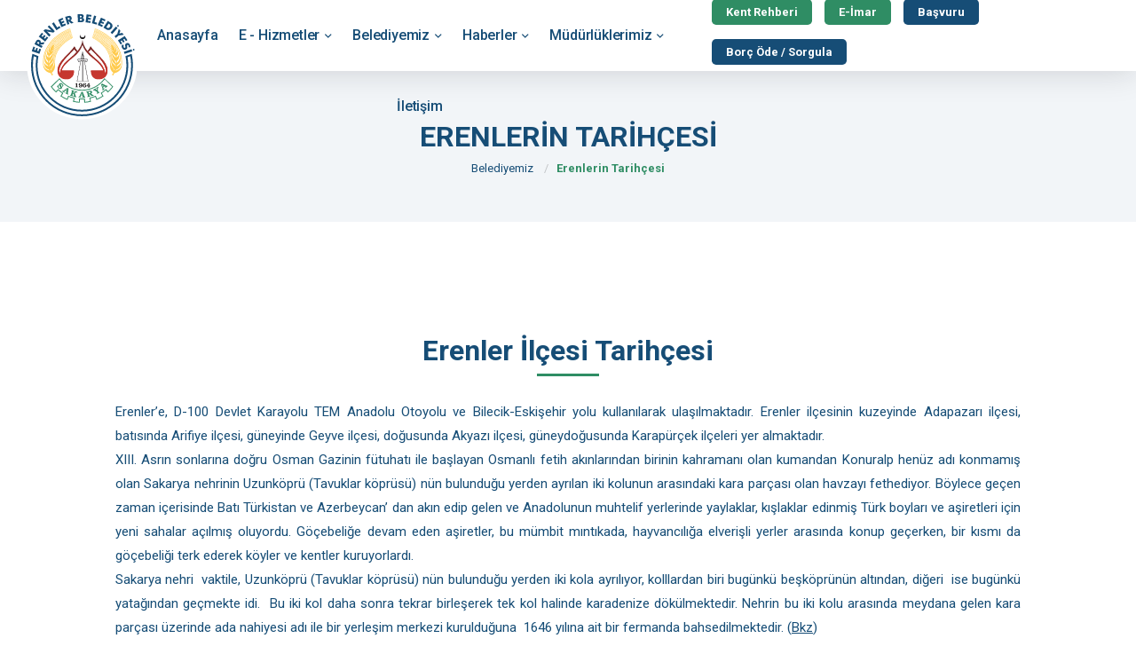

--- FILE ---
content_type: text/html; charset=utf-8
request_url: https://www.erenler.bel.tr/belediyemiz/erenlerin-tarihcesi
body_size: 30897
content:


<!DOCTYPE html>
<html lang="en">
<head>
    <!-- Global site tag (gtag.js) - Google Analytics -->
<script async src="https://www.googletagmanager.com/gtag/js?id=G-XRYZ2SXVQ4" integrity="sha384-zUAGcj8TrlWE5MbZoVtwPQdHT7r+HxmihLQ+Ffmiz4706rSgm90Z6xqEUn4D6/MA" crossorigin="anonymous"></script>
<script>window.dataLayer = window.dataLayer || [];
  function gtag(){dataLayer.push(arguments);}
  gtag('js', new Date());

  gtag('config', 'G-XRYZ2SXVQ4');</script>
    <meta charset="utf-8" />
    <meta name="viewport" content="width=device-width, initial-scale=1.0" />

    <title>Erenlerin Tarih&#xE7;esi | Sakarya Erenler Belediyesi</title>
    <meta name="Keywords">
    <meta name="Description">
    <link rel="icon" href="/favicon.ico">
    <!-- CSS -->
    <link href="/assets/plugins/bootstrap/bootstrap.min.css" rel="stylesheet">
    <link href="/assets/plugins/owl-carousel/owl.carousel.min.css" rel="stylesheet">
    <link href="/assets/plugins/owl-carousel/owl.theme.default.min.css" rel="stylesheet">
    <link href="/assets/plugins/magnific-popup/magnific-popup.min.css" rel="stylesheet">
    <link href="/assets/plugins/sal/sal.min.css" rel="stylesheet">
    <link href="/assets/dist/theme.css" rel="stylesheet">
    <link href="/assets/plugins/verticalCarousel/jQuery.verticalCarousel.css" rel="stylesheet" />
    <!-- Fonts/Icons -->
    <link href="/assets/plugins/font-awesome/css/all.css" rel="stylesheet">
    <link href="/assets/plugins/themify/themify-icons.min.css" rel="stylesheet">
    <link href="/assets/plugins/simple-line-icons/css/simple-line-icons.css" rel="stylesheet">
    <link href="/assets/dist/main.css?v=202601190149" rel="stylesheet" />
    
    

</head>
<body>

    <!-- Header -->
    <div class="header-placeholder"></div>
<div class="header center sticky-autohide">
    <div class="container-fluid">
        <!-- Logo -->
        <div class="header-logo">
            <h3>
                <a href="/">
                    <img src="/assets/img/logo/logo.svg" />
                </a>
            </h3>
            <!--
            <img class="logo-dark" src="../assets/images/your-logo-dark.png" alt="">
            <img class="logo-light" src="../assets/images/your-logo-light.png" alt="">
            -->
        </div>
        <!-- Menu -->
        <div class="header-menu">
            <ul class="nav" id="header-ul">
                <li class="nav-item">
                    <a class="nav-link" href="/">Anasayfa</a>
                </li>
                        <li class="nav-item">
                            <a class="nav-link d-toggle" href="#">E - Hizmetler</a>
                            <ul id="sub 0" class="nav-dropdown">
                                        <li class="nav-dropdown-item"><a class="nav-dropdown-link" href="https://ebelediye.erenler.bel.tr/HizliOdeme.aspx">Bor&#xE7; Sorgulama &#xD6;deme</a></li>
                                        <li class="nav-dropdown-item"><a class="nav-dropdown-link" href="https://ulakbel.erenler.bel.tr/WebBasvuru/ruhsatonbasvuru#/">&#x130;&#x15F; Yeri Ruhsat &#xD6;n &#x130;nceleme Ba&#x15F;vurusu</a></li>
                                        <li class="nav-dropdown-item"><a class="nav-dropdown-link" href="https://keos.erenler.bel.tr/keos/">Kent Rehberi</a></li>
                                        <li class="nav-dropdown-item"><a class="nav-dropdown-link" href="http://keos.erenler.bel.tr/imardurumu/">E-&#x130;mar</a></li>
                                        <li class="nav-dropdown-item"><a class="nav-dropdown-link" href="/e---hizmetler/bilgi-edinme">Bilgi Edinme</a></li>
                                        <li class="nav-dropdown-item"><a class="nav-dropdown-link" href="https://ulakbel.erenler.bel.tr/WebBasvuru/erakomrandevu#/">ERAKOM Randevu</a></li>

                            </ul>
                            <a class="nav-dropdown-toggle" href="#"></a>
                        </li>
                        <li class="nav-item">
                            <a class="nav-link d-toggle" href="#">Belediyemiz</a>
                            <ul id="sub 1" class="nav-dropdown">
                                        <li class="nav-dropdown-item"><a class="nav-dropdown-link" href="/belediyemiz/belediye-baskani-ozgecmis">Belediye Ba&#x15F;kan&#x131; &#xD6;zge&#xE7;mi&#x15F;</a></li>
                                        <li class="nav-dropdown-item"><a class="nav-dropdown-link" href="/belediyemiz/meclis-uyeleri">Meclis &#xDC;yeleri</a></li>
                                        <li class="nav-dropdown-item"><a class="nav-dropdown-link" href="/belediyemiz/komisyon-uyeleri">Komisyon &#xDC;yeleri</a></li>
                                        <li class="nav-dropdown-item"><a class="nav-dropdown-link" href="/belediyemiz/encumen-uyeleri">Enc&#xFC;men &#xDC;yeleri</a></li>
                                        <li class="nav-dropdown-item"><a class="nav-dropdown-link" href="/belediyemiz/daire-mudurlukleri">Daire M&#xFC;d&#xFC;rl&#xFC;kleri</a></li>
                                        <li class="nav-dropdown-item"><a class="nav-dropdown-link" href="/belediyemiz/organizasyon-semasi">Organizasyon &#x15E;emas&#x131;</a></li>
                                        <li class="nav-dropdown-item"><a class="nav-dropdown-link" href="/belediyemiz/belediyelerin-yetki-gorev-ve-sorumluluklari">Belediyelerin Yetki G&#xF6;rev ve Sorumluluklar&#x131;</a></li>
                                        <li class="nav-dropdown-item"><a class="nav-dropdown-link" href="/belediyemiz/gecmis-belediye-baskanlari">Ge&#xE7;mi&#x15F; Belediye Ba&#x15F;kanlar&#x131;</a></li>
                                        <li class="nav-dropdown-item"><a class="nav-dropdown-link" href="/belediyemiz/mahalle-muhtarlari">Mahalle Muhtarlar&#x131;</a></li>
                                        <li class="nav-dropdown-item"><a class="nav-dropdown-link" href="https://erenler.bel.tr/sayfalar/kamu-kurumlar&#x131;m&#x131;z-94">Kamu Kurumlar&#x131;m&#x131;z</a></li>
                                        <li class="nav-dropdown-item"><a class="nav-dropdown-link" href="/belediyemiz/erenlerin-tarihcesi">Erenlerin Tarih&#xE7;esi</a></li>
                                        <li class="nav-dropdown-item"><a class="nav-dropdown-link" href="/belediyemiz/erenler-ilce-haritasi">Erenler &#x130;l&#xE7;e Haritas&#x131;</a></li>

                            </ul>
                            <a class="nav-dropdown-toggle" href="#"></a>
                        </li>
                        <li class="nav-item">
                            <a class="nav-link d-toggle" href="#">Haberler</a>
                            <ul id="sub 2" class="nav-dropdown">
                                        <li class="nav-dropdown-item"><a class="nav-dropdown-link" href="https://erenler.bel.tr/haberler/erenler-haberleri">Erenler Haberleri</a></li>

                            </ul>
                            <a class="nav-dropdown-toggle" href="#"></a>
                        </li>
                        <li class="nav-item">
                            <a class="nav-link d-toggle" href="#">M&#xFC;d&#xFC;rl&#xFC;klerimiz</a>
                            <ul id="sub 3" class="nav-dropdown">
                                        <li class="nav-dropdown-item"><a class="nav-dropdown-link" href="/mudurluklerimiz/temizlik-isleri-mudurlugu">Temizlik &#x130;&#x15F;leri M&#xFC;d&#xFC;rl&#xFC;&#x11F;&#xFC;</a></li>
                                        <li class="nav-dropdown-item"><a class="nav-dropdown-link" href="/mudurluklerimiz/imar-ve-sehircilik-mudurlugu">&#x130;mar ve &#x15E;ehircilik M&#xFC;d&#xFC;rl&#xFC;&#x11F;&#xFC;</a></li>
                                        <li class="nav-dropdown-item"><a class="nav-dropdown-link" href="/mudurluklerimiz/yapi-kontrol-mudurlugu">Yap&#x131; Kontrol M&#xFC;d&#xFC;rl&#xFC;&#x11F;&#xFC;</a></li>
                                        <li class="nav-dropdown-item"><a class="nav-dropdown-link" href="/mudurluklerimiz/ruhsat-ve-denetim-mudurlugu">Ruhsat ve Denetim M&#xFC;d&#xFC;rl&#xFC;&#x11F;&#xFC;</a></li>
                                        <li class="nav-dropdown-item"><a class="nav-dropdown-link" href="/mudurluklerimiz/afet-isleri-mudurlugu">Afet &#x130;&#x15F;leri M&#xFC;d&#xFC;rl&#xFC;&#x11F;&#xFC;</a></li>
                                        <li class="nav-dropdown-item"><a class="nav-dropdown-link" href="/mudurluklerimiz/zabita-mudurlugu">Zab&#x131;ta M&#xFC;d&#xFC;rl&#xFC;&#x11F;&#xFC;</a></li>
                                        <li class="nav-dropdown-item"><a class="nav-dropdown-link" href="/mudurluklerimiz/fen-isleri-mudurlugu">Fen &#x130;&#x15F;leri M&#xFC;d&#xFC;rl&#xFC;&#x11F;&#xFC;</a></li>
                                        <li class="nav-dropdown-item"><a class="nav-dropdown-link" href="/mudurluklerimiz/kultur-ve-sosyal-isler-mudurlugu">K&#xFC;lt&#xFC;r ve Sosyal &#x130;&#x15F;ler M&#xFC;d&#xFC;rl&#xFC;&#x11F;&#xFC;</a></li>
                                        <li class="nav-dropdown-item"><a class="nav-dropdown-link" href="/mudurluklerimiz/emlak-ve-istimlak-mudurlugu">Emlak ve &#x130;stimlak M&#xFC;d&#xFC;rl&#xFC;&#x11F;&#xFC;</a></li>
                                        <li class="nav-dropdown-item"><a class="nav-dropdown-link" href="/mudurluklerimiz/kentsel-tasarim-mudurlugu">Kentsel Tasar&#x131;m M&#xFC;d&#xFC;rl&#xFC;&#x11F;&#xFC;</a></li>
                                        <li class="nav-dropdown-item"><a class="nav-dropdown-link" href="/mudurluklerimiz/ozel-kalem-mudurlugu">&#xD6;zel Kalem M&#xFC;d&#xFC;rl&#xFC;&#x11F;&#xFC;</a></li>
                                        <li class="nav-dropdown-item"><a class="nav-dropdown-link" href="/mudurluklerimiz/yazi-isleri-mudurlugu">Yaz&#x131; &#x130;&#x15F;leri M&#xFC;d&#xFC;rl&#xFC;&#x11F;&#xFC;</a></li>
                                        <li class="nav-dropdown-item"><a class="nav-dropdown-link" href="/mudurluklerimiz/insan-kaynaklari-mudurlugu">&#x130;nsan Kaynaklar&#x131; M&#xFC;d&#xFC;rl&#xFC;&#x11F;&#xFC;</a></li>
                                        <li class="nav-dropdown-item"><a class="nav-dropdown-link" href="/mudurluklerimiz/destek-hizmetleri-mudurlugu">Destek Hizmetleri M&#xFC;d&#xFC;rl&#xFC;&#x11F;&#xFC;</a></li>
                                        <li class="nav-dropdown-item"><a class="nav-dropdown-link" href="/mudurluklerimiz/mali-hizmetler-mudurlugu">Mali Hizmetler M&#xFC;d&#xFC;rl&#xFC;&#x11F;&#xFC;</a></li>
                                        <li class="nav-dropdown-item"><a class="nav-dropdown-link" href="/mudurluklerimiz/isletme-ve-istirakler-mudurlugu">&#x130;&#x15F;letme ve &#x130;&#x15F;tirakler M&#xFC;d&#xFC;rl&#xFC;&#x11F;&#xFC;</a></li>

                            </ul>
                            <a class="nav-dropdown-toggle" href="#"></a>
                        </li>
                            <li class="nav-item">
                                <a class="nav-link" href="/iletisim">&#x130;leti&#x15F;im</a>
                            </li>
                <!--Dynamic Header-->
            </ul>
        </div>
        <!-- Menu Extra -->
        <div class="header-menu-extra">
            <ul class="list-inline">
                <li style="display: none;" id="base-button"><a class="button button-xs button-radius" href="" target="_blank" rel="nofollow"></a></li>
            </ul>
        </div>
        <!-- Menu Toggle -->
        <button class="header-toggle">
            <span></span>
        </button>
    </div><!-- end container -->
</div>




    <!-- end Header -->
    

<div class="f-content__page belediyemiz">
    <div class="section-xs bg-grey-lighter page-title-wrap">
    <div class="container text-center">
        <h1 class="font-weight-bold margin-0">ERENLER&#x130;N TAR&#x130;H&#xC7;ES&#x130;</h1>
        <nav aria-label="breadcrumb">
            <ul class="breadcrumb breadcrumb-font-3">
                <li class="breadcrumb-item"><a href="#">Belediyemiz</a></li>
                <li class="breadcrumb-item"><a href="#" class="active">Erenlerin Tarih&#xE7;esi</a></li>
            </ul>
        </nav>
        <small class="eb-news-date bold"><strong></strong></small>
    </div><!-- end container -->
</div>

    <div class="container-fluid">
                    <section class="section e-content-page__wrapper erenlerin-tarihcesi">
                <div class="container">
                    <div class="container">
        <div class="row justify-text">
            <div class="col-12 col-lg-12">
                <h2 class="text-center title-navy title-border mb-30 mt-60">Erenler İlçesi Tarihçesi</h2>
                <p>Erenler’e, D-100 Devlet Karayolu TEM Anadolu Otoyolu ve Bilecik-Eskişehir yolu kullanılarak ulaşılmaktadır. Erenler ilçesinin kuzeyinde Adapazarı ilçesi, batısında Arifiye ilçesi, güneyinde Geyve ilçesi, doğusunda Akyazı ilçesi, güneydoğusunda Karapürçek ilçeleri yer almaktadır.</p>
                <p>XIII. Asrın sonlarına doğru Osman Gazinin fütuhatı ile başlayan Osmanlı fetih akınlarından birinin kahramanı olan kumandan Konuralp henüz adı konmamış olan Sakarya nehrinin Uzunköprü (Tavuklar köprüsü) nün bulunduğu yerden ayrılan iki kolunun arasındaki kara parçası olan havzayı fethediyor. Böylece geçen zaman içerisinde Batı Türkistan ve Azerbeycan’ dan akın edip gelen ve Anadolunun muhtelif yerlerinde yaylaklar, kışlaklar edinmiş Türk boyları ve aşiretleri için yeni sahalar açılmış oluyordu. Göçebeliğe devam eden aşiretler, bu mümbit mıntıkada, hayvancılığa elverişli yerler arasında konup geçerken, bir kısmı da göçebeliği terk ederek köyler ve kentler kuruyorlardı.</p>
                <p>Sakarya nehri  vaktile, Uzunköprü (Tavuklar köprüsü) nün bulunduğu yerden iki kola ayrılıyor, kolllardan biri bugünkü beşköprünün altından, diğeri  ise bugünkü yatağından geçmekte idi.  Bu iki kol daha sonra tekrar birleşerek tek kol halinde karadenize dökülmektedir. Nehrin bu iki kolu arasında meydana gelen kara parçası üzerinde ada nahiyesi adı ile bir yerleşim merkezi kurulduğuna  1646 yılına ait bir fermanda bahsedilmektedir. <a target="_blank" href="/assets/img/content/belediyemiz/erenlerin-tarihcesi/erenlerin-tarihcesi-1.jpg">(<u>Bkz</u>)</a></p>
                <p>Bugünkü Sakarya şehrinin nüvesini teşkil eden (Ada Nahiyesi) bir iktisadi ve içtimai merkezdir. Her hafta kurulan pazara civardan ve göçebe aşiretlerden halk gelir, mahsullerini satar, sosyal mübadele, insanlar arası sosyal ve kültürel alışveriş Nahiyeyi yavaş yavaş canlı bir merkez haline getirmiş, inkişafına zemin hazırlamış, bunun etrafında da aşiretler tarafından yeni yeni yerleşik köyler oluşmuştur. Ada Nahiyesinin fethi esnasında şehit düşenlerin gömüldüğü tepe ve bu tepede bir tekke bulunması ayrıca Sakarbaba adıyla bilinen türbenin de bu mevkide olmasından dolayı  Erenler ismiyle anılan bir yerleşik düzen oluşmuştur. Daha sonra 1911 yıllarında köy statüsünde olan Erenler ile Hacıoğlu ayrı birer mahalleye çevrilerek Adapazarı kazasına bağlanması şurayı devletçe kabul edilmişti. Ayrıca bunun yanında yine o zamanlarda ayrı ayrı birer köy olan Tepe ve Kum beldelerinin Tepekum adıyla bir mahalleye dönüştürülmesi ve bu mahallenin de kazaya bağlanması aynı Şurayı Devlet kararıyla kabul edilmişti. <a target="_blank" href="/assets/img/content/belediyemiz/erenlerin-tarihcesi/erenlerin-tarihcesi-2.jpg">(<u>Bkz</u>)</a></p>
                <p>14 Mart 1921 yılında Yunan işgali sonrası Erenler köyü halkı yöreyi terk ederek Uzunköprü (Tavuklar köprüsü) nü geçerek Hendek istikametinde Kargalı hanbaba mevkiine sığınmışlardır. Kurtuluş savaşında Kazım Kaptan ve Halit Molla komutasındaki milis güçleri karşısında tutunamayan yunanlılar 21 Haziran 1921 yılında Erenler Köyünü terk ederken evleri yağmalamışlar ve ateşe vermişlerdir.</p>
                <p>XIX. Asır sonlarına doğru Kocaeli İzmit vilayetinin bir kazası haline gelen bölgemiz 1954 yılında il statüsüne kavuşturularak Adapazarı’nın merkez olduğu Sakarya ili olmuştur. </p>

                <h2 class="text-center title-navy title-border mb-30 mt-60">Erenler’in Belediye Statüsüne Kavuşması</h2>
                <p>Sakarya iline giriş güzergahında bulunması, ilin merkezine olan yakınlığı, ulaşım, sanayi ve eğitim öğretim alanındaki gelişmeler neticesinde büyüme ve hızlı bir gelişim gösteren Erenler, Danıştay Genel Kurulunca verilen 28.02.1963 tarih ve 1963/34-41 sayılı karar üzerine 1580 sayılı Kanunun 74 69 sayılı kanunla değişik  7. maddesine tevfikan Belediye teşkili kurulması uyun görülmüş, 20.04.1963 tarihli üçlü kararname ile 14.05.1963 tarih ve 11402 sayılı resmi gazetede yayınlanarak belediye kurulmuştur.  19.04.1964 tarihinde yapılan seçimle  belde Belediyesi olarak çalışmalarına başlamıştır. (<a target="_blank" href="/assets/img/content/belediyemiz/erenlerin-tarihcesi/erenlerin-tarihcesi-3.jpg"><u>Bkz</u></a>)</p>
                <p>Erenler köyü çok geniş bir alanı kapsayan ve tarım ağırlıklı arazilerin olduğu bir bölge idi. Erenler köyü bugünkü isimleriyle merkez mahalle, Hacıoğlu mahallesi, Tabakhane ve Küpçüler mahallelerinden oluşan tek muhtarlık altında idi. Beldenin belediye nüfus yapısı ikibin sayısını geçmesiyle belediye kurulması çalışmaları da hız kazanmıştır. Erenler Belediyesi hizmetine Erenler Merkez Camii yanında bulunan eski ilkokulda başlamıştır. Atıklar at arabasıyla toplanmakta, makam aracı da ilk Belediye Başkanı olan köy muhtarı Mustafa Fettahoğlu’nun kullandığı bisiklet idi. <a target="_blank" href="/assets/img/content/belediyemiz/erenlerin-tarihcesi/erenlerin-tarihcesi-4.jpg">(Bkz)</a></p>
                <p>Zaman içerisinde Erenler, Belediye olmasından sonra İmar haritalarının yapılması, yeni göçlerin gelmesi ile nüfus hızlı bir şekilde artmış, bunun yanında yapılaşma da hızla ilerlemiştir. O dönemlerde geniş bir hizmet yelpazesinin yanında elektrik işleri de Belediye uhdesinde yapılıyordu. 1974 yıllarında Sakarya Caddesi üzerinde yeni bir Belediye hizmet binası inşa edilmiş, daha sonra bu binaya ilaveten aynı cadde üzerinde Elektrik işlerine ait ilave bir bina daha yapılmıştır. Daha sonra elektrik işleri Belediyelerden alınarak Türkiye Elektrik Kurumuna devredilmiş, ilave binalar da değişik hizmetlerde kullanılmaya devam edilmiştir.  </p>
                <p>Sakarya Valiliğinin 08.03.1965 gün ve  5/68 sayılı yazıları ile İmar ve İskan Bakanlığınca Sakarya ili sanayi bölgesi olarak kabul ve tasdik edilmiştir. Bunun akabinde yeni İstanbul-Ankara (D-100) karayolunun Belediye mülkiyetindeki bir kısım yerlerin de kamulaştırılarak Erenler sınırları içinden geçmesi sonucunda özellikle sanayinin bölgemize kaymasıyla çok hızlı bir gelişme göstermiştir. Bu gelişmeler neticesinde 2010 yılında Sakarbaba caddesi üzerinde yeni ve modern hizmet binasına geçilmiştir. Belediyenin kuruluşundan bugüne seçimle 7 Belediye Başkanı göreve gelmiştir.   </p>
                <p>06 Mart 2008 tarihinde kabul edilen 5747 sayılı “ Büyükşehir Belediyesi Sınırları İçerisinde İlçe Kurulması ve Bazı Kanunlarda Değişiklik Yapılması Hakkında Kanun” un 22 Mart 2008 tarih ve 26824 sayılı Resmi Gazetede yayınlanarak yürürlüğe girmesi ile birlikte Çaybaşı Yeniköy ve Bekirapaşa Belde Belediyelerinin tüzel kişilikleri sonlandırılarak  Erenler Belediyesine bağlanmak suretiyle ERENLER ilçe statüsüne kavuşturulmuştur. </p>

                <h2 class="text-center title-navy title-border mb-30 mt-60">Erenler İlçesine Bağlı Yerleşim Birimleri</h2>
                <p>Bekirpaşa Beldesi ve Çaybaşıyeniköy Beldesi 5747 Sayılı Yasa ile tüzel kişiliği kaldırıldı ve mahalleleri Erenler ilçesine bağlandı.</p>
                <p><strong>Mahalleler: </strong>Bağlar, Dilmen, Merkez, Hacıoğlu, Küpçüler, Tabakhane, Yenimahalle, Yeşiltepe, Kozluk, Köyiçi, Nakışlar, Pirahmetler, Epçeler, Büyükesence, Çaykışla, Emirler, Hasanbey, Kamışlı, Sarıcalar, Şeyhköy, Hürriyet, Merkez, Yeni, Şükriye, Yeşiltepe, Alancuma, Kadıköy, Değirmendere, Ekinli, Kayalarmemduhiye, Kayalarreşitbey, Küçükesence, Yazılı.</p>
            </div>
        </div>
        <div class="row gallery-wrapper col-spacing-10 mt-40">
            <!-- Gallery image box 1 -->
            <div class="col-6 gallery-box">
                <div class="gallery-img">
                    <a href="~/assets/img/content/belediyemiz/erenlerin-tarihcesi/erenlerin-tarihcesi-1.jpg" data-gallery-title="">
                        <img src="~/assets/img/content/belediyemiz/erenlerin-tarihcesi/erenlerin-tarihcesi-1.jpg" alt="">
                    </a>
                </div>
            </div>
            <!-- Gallery image box 2 -->
            <div class="col-6 gallery-box">
                <div class="gallery-img">
                    <a href="~/assets/img/content/belediyemiz/erenlerin-tarihcesi/erenlerin-tarihcesi-2.jpg" data-gallery-title="">
                        <img src="~/assets/img/content/belediyemiz/erenlerin-tarihcesi/erenlerin-tarihcesi-2.jpg" alt="">
                    </a>
                </div>
            </div>
            <!-- Gallery image box 1 -->
            <div class="col-6 gallery-box">
                <div class="gallery-img">
                    <a href="~/assets/img/content/belediyemiz/erenlerin-tarihcesi/erenlerin-tarihcesi-3.jpg" data-gallery-title="">
                        <img src="~/assets/img/content/belediyemiz/erenlerin-tarihcesi/erenlerin-tarihcesi-3.jpg" alt="">
                    </a>
                </div>
            </div>
            <!-- Gallery image box 2 -->
            <div class="col-6 gallery-box">
                <div class="gallery-img">
                    <a href="~/assets/img/content/belediyemiz/erenlerin-tarihcesi/erenlerin-tarihcesi-4.jpg" data-gallery-title="">
                        <img src="~/assets/img/content/belediyemiz/erenlerin-tarihcesi/erenlerin-tarihcesi-4.jpg" alt="">
                    </a>
                </div>
            </div>
        </div>
    </div>
                </div>
            </section>





    </div>
    <!-- Begin: Shortcuts section -->
    <div class="section shortcuts bg-grey-lighter">
    <div class="container">
        <div class="shortcuts-items">
            <div class="row">
                <div class="col-12 col-lg-3" id="base-shortcut-container" style="display: none">
                    <a id="shortcut" class="button button-xl button-reveal-right-white" href="">
                        <i class="ti-arrow-right"></i>
                        <span id="shortcut-title">
                        </span>
                    </a>
                </div>
            </div>
        </div>
    </div>
</div>

<script src="/assets/plugins/jquery.min.js"></script>
<script src="/content/js/Shared/_partials/_shortcuts.js"></script>
    <!-- End: Shortcuts section -->
</div>




    <div class="k-fixed-menu">
    <div class="container">
        <nav class="bottom-nav">
            <a id="base_menu_item" href="/" style="display: none">
                    <div class="bottom-nav-item false">
                        <div class="bottom-nav-link"><i class=""></i><span></span></div>
                    </div>
            </a>
        </nav>
    </div>
</div>

<script src="/content/js/Shared/_partials/_mobile-bottom-menu.js"></script>

    <footer>
    <div class="footer-logo">
        <img src="/assets/img/logo/logo.svg" />
    </div>
    <div class="section-sm bg-navy">
        <div class="container">
            <div class="row col-spacing-20">
                <div class="col-6 col-sm-6 col-lg-3 contact-wrapper">
                    <h6 class="mt-2">İletişim Bilgileri</h6>
                    <ul class="list-unstyled">
                        <li>Hacıoğlu Mahallesi, Sakarbaba Caddesi, No:28 ERENLER / SAKARYA</li>
                        <li><a href="http://maps.google.com/?q=Erenler%20Belediyesi%20PTT" target="_blank" rel="nofollow"><i class="fad fa-map-marked-alt"></i> Haritada Gör</a></li>
                        <li><a href="tel:4442554"><i class="fad fa-phone-rotary"></i> 444 25 54</a></li>
                        <li><a href="mailto:info@erenler.bel.tr"><i class="fad fa-envelope"></i> info@erenler.bel.tr</a></li>
                    </ul>
                    <h6 class="mt-4">Sosyal Medya'da Erenler</h6>
                    <ul class="list-unstyled">
                        <li><a href="https://www.facebook.com/erenler.belediyesi" target="_blank"><i class="fab fa-facebook-f"></i>erenler.belediyesi</a></li>
                        <li><a href="https://twitter.com/ErenlerBelediye" target="_blank"><svg xmlns="http://www.w3.org/2000/svg" height="16" width="16" fill='#FFFFFF' style="margin-right:10px" viewBox="0 0 512 512"><path d="M389.2 48h70.6L305.6 224.2 487 464H345L233.7 318.6 106.5 464H35.8L200.7 275.5 26.8 48H172.4L272.9 180.9 389.2 48zM364.4 421.8h39.1L151.1 88h-42L364.4 421.8z" /></svg>ErenlerBelediye</a></li>
                        <li><a href="https://www.instagram.com/erenlerbelediye/" target="_blank"><i class="fab fa-instagram"></i>erenlerbelediye</a></li>
                    </ul>
                </div>
                <div class="col-6 col-sm-6 col-lg-3">
                    <h6>Belediyemiz</h6>
                    <ul class="list-dash">
                        <li><a href="/belediyemiz/daire-mudurlukleri">Daire Müdürlükleri</a></li>
                        <li><a href="/belediyemiz/meclis-uyeleri">Meclis Üyeleri</a></li>
                        <li><a href="/belediyemiz/encumen-uyeleri">Encümen Üyeleri</a></li>
                        <li><a href="/belediyemiz/mahalle-muhtarlari">Mahalle Muhtarları</a></li>
                        <li><a href="/belediyemiz/belediyelerin-yetki-gorev-ve-sorumluluklari">Belediyelerin Yetki Görev ve Sorumlulukları</a></li>
                        <li><a href="/belediyemiz/gecmis-belediye-baskanlari">Geçmiş Belediye Başkanları</a></li>
                    </ul>
                </div>
                <div class="col-6 col-sm-6 col-lg-3">
                    <h6>Belediyemiz</h6>
                    <ul class="list-dash">
                        <li><a href="/belediyemiz/erenlerin-tarihcesi">Erenlerin Tarihçesi</a></li>
                        <li><a href="/belediyemiz/organizasyon-semasi">Organizasyon Şeması</a></li>
                        <li><a href="/belediyemiz/komisyon-uyeleri">Komisyon Üyeleri</a></li>
                        <li><a href="/belediyemiz/tesislerimiz">Tesislerimiz</a></li>
                        <li><a href="/belediyemiz/kamu-kurumlarimiz">Kamu Kurumlarımız</a></li>
                        <li><a href="/belediyemiz/erenler-ilce-haritasi">Erenler İlçe Haritası</a></li>
                    </ul>
                </div>
                <div class="col-6 col-sm-6 col-lg-3">
                    <h6>E-Belediye</h6>
                    <ul class="list-dash">
                        <li><a href="https://ebelediye.erenler.bel.tr/HizliOdeme.aspx" target="_blank">Borç Ödeme / Sorgulama</a></li>
                        <li><a href="https://ulakbel.erenler.bel.tr/WebBasvuru/#/" target="_blank">Çözüm Merkezi</a></li>
                        <li><a href="https://keos.erenler.bel.tr/keos/" target="_blank">Sanal Tur</a></li>
                        <li><a href="https://www.erenler.bel.tr/360/" target="_blank">Belediye 360</a></li>
                        <li><a href="https://ebelediye.erenler.bel.tr/ParkBahce.aspx" target="_blank">Park ve Bahçe Faaliyetleri</a></li>
                    </ul>

                    <h6 class="mt-4">Haberler</h6>
                    <ul class="list-dash">
                        <li><a href="/haberler/erenler-haberleri">Erenler Haberleri</a></li>
                    </ul>
                    <h6 class="mt-4"><a href="/iletisim">İletişim</a></h6>
                    <h6 class="mt-0">
                        <a href="https://www.ilan.gov.tr/" target="_blank" class="ilan-logo" style="padding-left:0 !important;">
                            <img src="/assets/img/common/ilan-gov-tr-logo-light.svg" />
                        </a>
                    </h6>
                </div>
            </div><!-- end row(1) -->
        </div><!-- end container -->
    </div>
    <div class="row sub-footer">
        <div class="col-12 col-md-12 text-center">
            <p>© 2021 Erenler Belediyesi | Tüm hakları saklıdır.</p>
        </div>
    </div>
</footer>
    <!-- Scroll to top button -->
    <div class="scrolltotop">
        <a class="button-circle button-circle-sm button-circle-dark" href="#"><i class="ti-arrow-up"></i></a>
    </div>
    <!-- end Scroll to top button -->
    <!-- ***** JAVASCRIPTS ***** -->
    <script src="/assets/plugins/jquery.min.js"></script>
    <script src="/assets/plugins/plugins.js"></script>
    <script src="/assets/plugins/jquery.mousewheel.min.js"></script>
    <script src="/assets/plugins/verticalCarousel/jQuery.verticalCarousel.js?v=202601190149"></script>
    <script src="/content/js/HomeController/dynamicHeader.js?v=202601190149"></script>
    <script src="/assets/js/functions.js"></script>
    <script src="/content/js/Shared/_partials/_header.js"></script>
    
    
    <script type="text/javascript">
        $(window).on('load', function () {
            $('#haberlerVeDuyurular').show()
            $(".masonry").masonry({
                itemSelector: '.masonry-item'
            });
        });
    </script>



    <script>
        var owl = $('.owl-news-slider');
        owl.owlCarousel({
            loop: false,
            nav: true,
            margin: 10,
            responsive: {
                0: {
                    items: 1
                },
                600: {
                    items: 3
                },
                960: {
                    items: 5
                },
                1200: {
                    items: 6
                }
            }
        });
        owl.on('mousewheel', '.owl-stage', function (e) {
            if (e.deltaY > 0) {
                owl.trigger('next.owl');
            } else {
                owl.trigger('prev.owl');
            }
            e.preventDefault();
        });


    </script>
</body>
</html>

--- FILE ---
content_type: text/css
request_url: https://www.erenler.bel.tr/assets/plugins/verticalCarousel/jQuery.verticalCarousel.css
body_size: 979
content:
/*!
 * jQuery Vertical Carousel
 * https://github.com/haripaddu/jQuery-Vertical-Carousel
 * Version: 1.0
 * License: MIT
 */
/* line 10, ../sass/jQuery.verticalCarousel.scss */
* {
  -moz-box-sizing: border-box;
  -webkit-box-sizing: border-box;
  box-sizing: border-box;
}

/* line 14, ../sass/jQuery.verticalCarousel.scss */
.vc_goUp, .vc_goDown {
  display: block;
}
/* line 16, ../sass/jQuery.verticalCarousel.scss */
.vc_goUp.isDisabled, .vc_goDown.isDisabled {
  filter: progid:DXImageTransform.Microsoft.Alpha(Opacity=30);
  opacity: 0.3;
  cursor: not-allowed;
}

/* line 21, ../sass/jQuery.verticalCarousel.scss */
.vc_container {
  overflow: hidden;
  -moz-transition: height 0.2s ease-in;
  -o-transition: height 0.2s ease-in;
  -webkit-transition: height 0.2s ease-in;
  transition: height 0.2s ease-in;
}

/* line 25, ../sass/jQuery.verticalCarousel.scss */
.vc_list {
  margin: 0;
  padding: 0;
  list-style: none;
  -moz-transition: -moz-transform 0.2s ease-in;
  -o-transition: -o-transform 0.2s ease-in;
  -webkit-transition: -webkit-transform 0.2s ease-in;
  transition: transform 0.2s ease-in;
}


--- FILE ---
content_type: text/css
request_url: https://www.erenler.bel.tr/assets/dist/main.css?v=202601190149
body_size: 128142
content:
/*$erenler-red-gradient:*/
/*$erenler-red-gradient:*/
/*BEGIN: MARGINS and PADDINGS*/
.m-0 {
  margin: 0 !important; }

.m-10 {
  margin: 10px !important; }

.m-100 {
  margin: 100px !important; }

.m-15 {
  margin: 15px !important; }

.m-20 {
  margin: 20px !important; }

.m-25 {
  margin: 25px !important; }

.m-30 {
  margin: 30px !important; }

.m-35 {
  margin: 35px !important; }

.m-40 {
  margin: 40px !important; }

.m-45 {
  margin: 45px !important; }

.m-5 {
  margin: 5px !important; }

.m-50 {
  margin: 50px !important; }

.m-55 {
  margin: 55px !important; }

.m-60 {
  margin: 60px !important; }

.m-65 {
  margin: 65px !important; }

.m-70 {
  margin: 70px !important; }

.m-75 {
  margin: 75px !important; }

.m-80 {
  margin: 80px !important; }

.m-85 {
  margin: 85px !important; }

.m-90 {
  margin: 90px !important; }

.m-95 {
  margin: 95px !important; }

.mb-0 {
  margin-bottom: 0 !important; }

.mb-10 {
  margin-bottom: 10px !important; }

.mb-100 {
  margin-bottom: 100px !important; }

.mb-15 {
  margin-bottom: 15px !important; }

.mb-20 {
  margin-bottom: 20px !important; }

.mb-25 {
  margin-bottom: 25px !important; }

.mb-30 {
  margin-bottom: 30px !important; }

.mb-35 {
  margin-bottom: 35px !important; }

.mb-40 {
  margin-bottom: 40px !important; }

.mb-45 {
  margin-bottom: 45px !important; }

.mb-5 {
  margin-bottom: 5px !important; }

.mb-50 {
  margin-bottom: 50px !important; }

.mb-55 {
  margin-bottom: 55px !important; }

.mb-60 {
  margin-bottom: 60px !important; }

.mb-65 {
  margin-bottom: 65px !important; }

.mb-70 {
  margin-bottom: 70px !important; }

.mb-75 {
  margin-bottom: 75px !important; }

.mb-80 {
  margin-bottom: 80px !important; }

.mb-85 {
  margin-bottom: 85px !important; }

.mb-90 {
  margin-bottom: 90px !important; }

.mb-95 {
  margin-bottom: 95px !important; }

.ml-0 {
  margin-left: 0 !important; }

.ml-10 {
  margin-left: 10px !important; }

.ml-100 {
  margin-left: 100px !important; }

.ml-15 {
  margin-left: 15px !important; }

.ml-20 {
  margin-left: 20px !important; }

.ml-25 {
  margin-left: 25px !important; }

.ml-30 {
  margin-left: 30px !important; }

.ml-35 {
  margin-left: 35px !important; }

.ml-40 {
  margin-left: 40px !important; }

.ml-45 {
  margin-left: 45px !important; }

.ml-5 {
  margin-left: 5px !important; }

.ml-50 {
  margin-left: 50px !important; }

.ml-55 {
  margin-left: 55px !important; }

.ml-60 {
  margin-left: 60px !important; }

.ml-65 {
  margin-left: 65px !important; }

.ml-70 {
  margin-left: 70px !important; }

.ml-75 {
  margin-left: 75px !important; }

.ml-80 {
  margin-left: 80px !important; }

.ml-85 {
  margin-left: 85px !important; }

.ml-90 {
  margin-left: 90px !important; }

.ml-95 {
  margin-left: 95px !important; }

.mr-0 {
  margin-right: 0 !important; }

.mr-10 {
  margin-right: 10px !important; }

.mr-100 {
  margin-right: 100px !important; }

.mr-15 {
  margin-right: 15px !important; }

.mr-20 {
  margin-right: 20px !important; }

.mr-25 {
  margin-right: 25px !important; }

.mr-30 {
  margin-right: 30px !important; }

.mr-35 {
  margin-right: 35px !important; }

.mr-40 {
  margin-right: 40px !important; }

.mr-45 {
  margin-right: 45px !important; }

.mr-5 {
  margin-right: 5px !important; }

.mr-50 {
  margin-right: 50px !important; }

.mr-55 {
  margin-right: 55px !important; }

.mr-60 {
  margin-right: 60px !important; }

.mr-65 {
  margin-right: 65px !important; }

.mr-70 {
  margin-right: 70px !important; }

.mr-75 {
  margin-right: 75px !important; }

.mr-80 {
  margin-right: 80px !important; }

.mr-85 {
  margin-right: 85px !important; }

.mr-90 {
  margin-right: 90px !important; }

.mr-95 {
  margin-right: 95px !important; }

.mt-0 {
  margin-top: 0 !important; }

.mt-10 {
  margin-top: 10px !important; }

.mt-100 {
  margin-top: 100px !important; }

.mt-15 {
  margin-top: 15px !important; }

.mt-20 {
  margin-top: 20px !important; }

.mt-25 {
  margin-top: 25px !important; }

.mt-30 {
  margin-top: 30px !important; }

.mt-35 {
  margin-top: 35px !important; }

.mt-40 {
  margin-top: 40px !important; }

.mt-45 {
  margin-top: 45px !important; }

.mt-5 {
  margin-top: 5px !important; }

.mt-50 {
  margin-top: 50px !important; }

.mt-55 {
  margin-top: 55px !important; }

.mt-60 {
  margin-top: 60px !important; }

.mt-65 {
  margin-top: 65px !important; }

.mt-70 {
  margin-top: 70px !important; }

.mt-75 {
  margin-top: 75px !important; }

.mt-80 {
  margin-top: 80px !important; }

.mt-85 {
  margin-top: 85px !important; }

.mt-90 {
  margin-top: 90px !important; }

.mt-95 {
  margin-top: 95px !important; }

.p-0 {
  padding: 0 !important; }

.p-10 {
  padding: 10px !important; }

.p-100 {
  padding: 100px !important; }

.p-15 {
  padding: 15px !important; }

.p-20 {
  padding: 20px !important; }

.p-25 {
  padding: 25px !important; }

.p-30 {
  padding: 30px !important; }

.p-35 {
  padding: 35px !important; }

.p-40 {
  padding: 40px !important; }

.p-45 {
  padding: 45px !important; }

.p-5 {
  padding: 5px !important; }

.p-50 {
  padding: 50px !important; }

.p-55 {
  padding: 55px !important; }

.p-60 {
  padding: 60px !important; }

.p-65 {
  padding: 65px !important; }

.p-70 {
  padding: 70px !important; }

.p-75 {
  padding: 75px !important; }

.p-80 {
  padding: 80px !important; }

.p-85 {
  padding: 85px !important; }

.p-90 {
  padding: 90px !important; }

.p-95 {
  padding: 95px !important; }

.pb-0 {
  padding-bottom: 0 !important; }

.pb-10 {
  padding-bottom: 10px !important; }

.pb-100 {
  padding-bottom: 100px !important; }

.pb-15 {
  padding-bottom: 15px !important; }

.pb-20 {
  padding-bottom: 20px !important; }

.pb-25 {
  padding-bottom: 25px !important; }

.pb-30 {
  padding-bottom: 30px !important; }

.pb-35 {
  padding-bottom: 35px !important; }

.pb-40 {
  padding-bottom: 40px !important; }

.pb-45 {
  padding-bottom: 45px !important; }

.pb-5 {
  padding-bottom: 5px !important; }

.pb-50 {
  padding-bottom: 50px !important; }

.pb-55 {
  padding-bottom: 55px !important; }

.pb-60 {
  padding-bottom: 60px !important; }

.pb-65 {
  padding-bottom: 65px !important; }

.pb-70 {
  padding-bottom: 70px !important; }

.pb-75 {
  padding-bottom: 75px !important; }

.pb-80 {
  padding-bottom: 80px !important; }

.pb-85 {
  padding-bottom: 85px !important; }

.pb-90 {
  padding-bottom: 90px !important; }

.pb-95 {
  padding-bottom: 95px !important; }

.pl-0 {
  padding-left: 0 !important; }

.pl-10 {
  padding-left: 10px !important; }

.pl-100 {
  padding-left: 100px !important; }

.pl-15 {
  padding-left: 15px !important; }

.pl-20 {
  padding-left: 20px !important; }

.pl-25 {
  padding-left: 25px !important; }

.pl-30 {
  padding-left: 30px !important; }

.pl-35 {
  padding-left: 35px !important; }

.pl-40 {
  padding-left: 40px !important; }

.pl-45 {
  padding-left: 45px !important; }

.pl-5 {
  padding-left: 5px !important; }

.pl-50 {
  padding-left: 50px !important; }

.pl-55 {
  padding-left: 55px !important; }

.pl-60 {
  padding-left: 60px !important; }

.pl-65 {
  padding-left: 65px !important; }

.pl-70 {
  padding-left: 70px !important; }

.pl-75 {
  padding-left: 75px !important; }

.pl-80 {
  padding-left: 80px !important; }

.pl-85 {
  padding-left: 85px !important; }

.pl-90 {
  padding-left: 90px !important; }

.pl-95 {
  padding-left: 95px !important; }

.pr-0 {
  padding-right: 0 !important; }

.pr-10 {
  padding-right: 10px !important; }

.pr-100 {
  padding-right: 100px !important; }

.pr-15 {
  padding-right: 15px !important; }

.pr-20 {
  padding-right: 20px !important; }

.pr-25 {
  padding-right: 25px !important; }

.pr-30 {
  padding-right: 30px !important; }

.pr-35 {
  padding-right: 35px !important; }

.pr-40 {
  padding-right: 40px !important; }

.pr-45 {
  padding-right: 45px !important; }

.pr-5 {
  padding-right: 5px !important; }

.pr-50 {
  padding-right: 50px !important; }

.pr-55 {
  padding-right: 55px !important; }

.pr-60 {
  padding-right: 60px !important; }

.pr-65 {
  padding-right: 65px !important; }

.pr-70 {
  padding-right: 70px !important; }

.pr-75 {
  padding-right: 75px !important; }

.pr-80 {
  padding-right: 80px !important; }

.pr-85 {
  padding-right: 85px !important; }

.pr-90 {
  padding-right: 90px !important; }

.pr-95 {
  padding-right: 95px !important; }

.pt-0 {
  padding-top: 0 !important; }

.pt-10 {
  padding-top: 10px !important; }

.pt-100 {
  padding-top: 100px !important; }

.pt15 {
  padding-top: 15px !important; }

.pt-15 {
  padding-top: 15px !important; }

.pt-20 {
  padding-top: 20px !important; }

.pt-25 {
  padding-top: 25px !important; }

.pt-30 {
  padding-top: 30px !important; }

.pt-35 {
  padding-top: 35px !important; }

.pt-40 {
  padding-top: 40px !important; }

.pt-45 {
  padding-top: 45px !important; }

.pt-5 {
  padding-top: 5px !important; }

.pt-50 {
  padding-top: 50px !important; }

.pt-55 {
  padding-top: 55px !important; }

.pt-60 {
  padding-top: 60px !important; }

.pt-65 {
  padding-top: 65px !important; }

.pt-70 {
  padding-top: 70px !important; }

.pt-75 {
  padding-top: 75px !important; }

.pt-80 {
  padding-top: 80px !important; }

.pt-85 {
  padding-top: 85px !important; }

.pt-90 {
  padding-top: 90px !important; }

.pt-95 {
  padding-top: 95px !important; }

/*END: MARGINS and PADDINGS*/
.button {
  font-weight: bold;
  letter-spacing: 0;
  text-transform: none;
  -webkit-transition: all .3s;
  -moz-transition: all .3s;
  transition: all .3s; }
  .button.button-yellow {
    background-color: #ffcc4e !important;
    color: #164d76;
    border: none; }
    .button.button-yellow:hover {
      background-color: #2f8d64 !important;
      color: #fff !important; }
  .button.button-green {
    background-color: #2f8d64 !important;
    color: white;
    border: none; }
    .button.button-green:hover {
      background-color: #164d76 !important;
      color: #fff !important; }
  .button.button-navy {
    background-color: #164d76 !important;
    color: white;
    border: none; }
    .button.button-navy:hover {
      background-color: #ffcc4e !important;
      color: #164d76 !important; }
  .button.button-yellow {
    background-color: #ffcc4e !important;
    color: white;
    border: none; }
    .button.button-yellow:hover {
      background-color: #164d76 !important;
      color: #fff !important; }

.left_line {
  position: relative; }
  .left_line::before {
    content: "";
    position: absolute;
    background: #2f8d64;
    left: 0;
    top: 15px;
    width: 40px;
    height: 2px;
    z-index: 1;
    -webkit-transition: all .3s;
    -moz-transition: all .3s;
    transition: all .3s; }

/*$erenler-red-gradient:*/
/*$erenler-red-gradient:*/
body p, body p span, body ul li, body ol li, body span {
  font-family: 'Roboto', sans-serif !important;
  line-height: 1.86; }

ul.list-style-none {
  list-style: none; }

ul a i {
  margin-right: 10px;
  font-size: 18px; }

.file-wrapper ul.list-style-none {
  list-style: none;
  padding-left: 0; }

.file-wrapper ul li {
  margin-bottom: 15px; }
  .file-wrapper ul li a i {
    margin-right: 10px;
    font-size: 18px; }
  .file-wrapper ul li a.file-box {
    background-color: #f2f5f8;
    padding: 5px 10px;
    border-radius: 5px;
    display: flex; }

.k-fixed-menu {
  display: none; }
  .k-fixed-menu .bottom-nav {
    display: flex;
    position: fixed;
    bottom: 0;
    left: 0;
    right: 0;
    padding: 15px;
    background-color: #164d76;
    z-index: 99;
    will-change: transform;
    transform: translateZ(0);
    box-shadow: 0 1px 3px rgba(0, 0, 0, 0.12), 0 1px 3px rgba(0, 0, 0, 0.24); }
    .k-fixed-menu .bottom-nav a {
      text-decoration: none; }
    .k-fixed-menu .bottom-nav-item {
      display: flex;
      flex-direction: column;
      flex-grow: 1;
      justify-content: center;
      text-align: center;
      font-size: 0.8rem;
      color: #fff; }
      .k-fixed-menu .bottom-nav-item.active {
        color: yellow; }
        .k-fixed-menu .bottom-nav-item.active .bottom-nav-link i.icon.fal {
          font-weight: 900 !important; }
    .k-fixed-menu .bottom-nav-link {
      display: flex;
      flex-direction: column; }
      .k-fixed-menu .bottom-nav-link i {
        font-size: 24px; }
        .k-fixed-menu .bottom-nav-link i.icon.fas, .k-fixed-menu .bottom-nav-link i.icon.fal {
          font-size: 20px !important;
          height: 36px;
          margin-bottom: 0 !important;
          display: flex;
          flex-direction: column;
          align-items: center;
          justify-content: center; }
    .k-fixed-menu .bottom-nav a {
      display: flex;
      flex-direction: column;
      flex-grow: 1;
      justify-content: center;
      text-align: center;
      font-size: 0.8rem;
      color: red; }
    .k-fixed-menu .bottom-nav button {
      border: none;
      background-color: transparent; }

svg#logo {
  min-width: 48px; }

.button-circle-dark, a.button-circle-dark {
  background-color: #164d76 !important; }
  .button-circle-dark:hover, a.button-circle-dark:hover {
    background-color: #2f8d64 !important; }

.bg-navy {
  background-color: #164d76; }

table {
  color: #164d76; }
  table.table {
    color: #164d76; }
  table.table-hover tbody tr:hover {
    color: #164d76;
    background-color: #f2f5f8; }
  table.table-striped tbody tr:nth-of-type(odd) {
    background-color: #f2f5f8; }

h2.title-border:after {
  position: absolute;
  left: calc(50% - 35px);
  display: block;
  width: 70px;
  content: ""; }

h2.title-navy {
  color: #164d76; }
  h2.title-navy.title-border:after {
    border-bottom: 3px solid #2f8d64; }

h1, h2, h3, h4, h5, h6, ul li {
  color: #164d76; }

.header.center .container-fluid {
  display: flex;
  flex-direction: row;
  align-items: center;
  justify-content: space-between; }

.header .header-logo img {
  width: auto;
  height: 128px;
  margin-top: 65px;
  max-height: initial; }

.header .header-menu .nav .nav-item {
  font-weight: 500; }
  .header .header-menu .nav .nav-item .nav-dropdown-toggle {
    color: #164d76; }
    .header .header-menu .nav .nav-item .nav-dropdown-toggle:after {
      font-family: 'Font Awesome 5 Pro'; }
  .header .header-menu .nav .nav-item .nav-dropdown a:not(.button):not(.button-circle):hover,
  .header .header-menu .nav .nav-item .nav-dropdown a:not(.button):not(.button-circle):focus {
    color: #2f8d64; }
  .header .header-menu .nav .nav-item .nav-dropdown li.nav-dropdown-item a.nav-dropdown-link {
    font-weight: 400; }
  .header .header-menu .nav .nav-item a.nav-link {
    color: #164d76;
    font-size: 16px; }
    .header .header-menu .nav .nav-item a.nav-link:hover {
      color: #2f8d64; }
  .header .header-menu .nav .nav-item:hover a, .header .header-menu .nav .nav-item:hover .nav-dropdown-toggle {
    color: #2f8d64; }

.header .header-menu .nav .nav-item .nav-dropdown-toggle:after {
  font-family: 'Font Awesome 5 Pro';
  font-weight: 400; }

footer {
  position: relative;
  margin-top: 30px; }
  footer .footer-logo {
    text-align: center;
    margin-top: -70px; }
    footer .footer-logo img {
      width: 140px;
      margin: 0 auto;
      margin-bottom: -70px; }
  footer .bg-navy {
    background-color: #164d76 !important;
    padding-top: 100px; }
  footer .contact-wrapper ul li {
    color: #fff !important;
    opacity: .5; }
    footer .contact-wrapper ul li:hover {
      color: #fff !important;
      opacity: 1; }
    footer .contact-wrapper ul li i {
      margin-right: 10px; }
    footer .contact-wrapper ul li a {
      color: #fff !important;
      opacity: 1;
      cursor: pointer;
      font-size: 15px; }
      footer .contact-wrapper ul li a i {
        margin-right: 10px;
        width: 16px;
        height: 20px; }
      footer .contact-wrapper ul li a:hover {
        color: #fff !important;
        opacity: 1; }
  footer h6 {
    font-weight: bold;
    color: #fff;
    margin-bottom: 5px; }
    footer h6 a {
      color: #fff; }
      footer h6 a:hover {
        opacity: .5;
        color: #fff; }
  footer ul li:before {
    color: #fff !important;
    opacity: .5; }
  footer ul li a {
    color: #fff !important;
    opacity: .5;
    font-size: 12px; }
    footer ul li a:hover {
      opacity: 1 !important; }
  footer a.ilan-logo {
    padding: 20px 10px !important;
    text-align: left;
    height: 100px;
    float: left; }
    footer a.ilan-logo img {
      max-width: 100px;
      width: 100px; }
  footer .sub-footer {
    background-color: #164d76;
    margin: 0 !important;
    padding: 30px 0;
    border-top: 1px solid rgba(255, 255, 255, 0.1); }
    footer .sub-footer.row div[class^="col-"]:not(.row) {
      margin-bottom: 0; }
    footer .sub-footer p {
      color: #fff;
      opacity: .5;
      margin: 0;
      font-size: 12px; }

.section.shortcuts {
  padding-bottom: 120px; }
  .section.shortcuts .container {
    padding: 0; }
  .section.shortcuts .shortcuts-items {
    /*a {
                &.shortcut-item {
                    border-style: solid;
                    border-width: 3px 0 0 0;
                    -moz-transition: all .5s ease-in-out 0s;
                    -webkit-transition: all .5s ease-in-out 0s;
                    -o-transition: all .5s ease-in-out 0s;
                    transition: all .5s ease-in-out 0s;
                    -moz-box-shadow: 0 1px 5px 0 rgba(0,0,0,0.2);
                    -webkit-box-shadow: 0 1px 5px 0 rgba(0,0,0,0.2);
                    box-shadow: 0 1px 5px 0 rgba(0,0,0,0.2);
                    position: relative;
                    border-color: transparent;
                    background-color: #fff;
                    font-size: 36px;
                    padding: 20px;
                    height: 150px;
                    width: 100%;
                    display: flex;
                    text-align: center;
                    flex-direction: column;
                    align-items: center;
                    justify-content: center;
                    font-weight: bold;
                    color: $erenler-navy;

                    &:before {
                        top: -3px;
                    }

                    &:after {
                        bottom: 0;
                    }

                    &:before,
                    &:after {
                        background: $erenler-navy;
                        content: "";
                        height: 3px;
                        left: 0;
                        margin: 0 auto;
                        position: absolute;
                        right: 0;
                        width: 20px;
                        transition: all 0.5s ease-in-out 0s;
                        -moz-transition: all 0.5s ease-in-out 0s;
                        -webkit-transition: all 0.5s ease-in-out 0s;
                        -o-transition: all 0.5s ease-in-out 0s;
                    }

                    &:hover {
                        background-color: $erenler-green;
                        color: #fff;

                        &:before,
                        &:after {
                            width: 100%;
                            background: $erenler-yellow;
                        }
                    }
                }
            }*/ }
    .section.shortcuts .shortcuts-items a.button {
      width: 100%;
      text-align: center;
      height: 150px;
      display: flex;
      flex-direction: column;
      align-items: center;
      justify-content: center;
      font-size: 18px;
      color: #164d76;
      border-radius: 10px; }
      .section.shortcuts .shortcuts-items a.button i {
        font-size: 18px;
        color: #164d76; }
      .section.shortcuts .shortcuts-items a.button:hover {
        background-color: #2f8d64;
        color: #fff; }
        .section.shortcuts .shortcuts-items a.button:hover i {
          color: #fff; }

.latest-news-area .container-fluid {
  padding: 0 30px !important; }

.latest-news-area .section-title h6 {
  color: #2f8d64; }

.latest-news-area .section-title h2 {
  margin-bottom: 30px;
  color: #164d76; }

.latest-news-area .news {
  box-shadow: 0px 2px 5px rgba(0, 0, 0, 0.11);
  -webkit-transition: all .4s;
  -moz-transition: all .4s;
  transition: all .4s; }
  .latest-news-area .news:hover {
    box-shadow: 0 10px 20px rgba(0, 0, 0, 0.15); }
  .latest-news-area .news__thumb {
    overflow: hidden;
    /*width: 312px;*/
    height: 256px; }
    .latest-news-area .news__thumb img {
      width: 100%;
      display: block;
      -webkit-transition: all .4s;
      -moz-transition: all .4s;
      transition: all .4s;
      max-height: 256px;
      height: 256px;
      object-fit: cover; }
  .latest-news-area .news__content {
    border-top: 0;
    padding: 20px;
    min-height: 125px;
    display: flex;
    flex-direction: column;
    justify-content: space-between; }
    .latest-news-area .news__content .news-title {
      color: #164d76;
      font-size: 16px;
      line-height: 1.2;
      font-weight: 500;
      letter-spacing: -0.3px;
      -webkit-transition: all .4s;
      -moz-transition: all .4s;
      transition: all .4s; }
    .latest-news-area .news__content--meta {
      display: flex;
      flex-direction: row;
      align-items: center;
      justify-content: space-between; }
      .latest-news-area .news__content--meta a.button-text-3 {
        font-weight: bold;
        color: #2f8d64; }
        .latest-news-area .news__content--meta a.button-text-3:before {
          background: #2f8d64; }
      .latest-news-area .news__content--meta span {
        color: #164d76;
        font-weight: 400;
        line-height: 1;
        font-size: 12px; }
        .latest-news-area .news__content--meta span i {
          color: #164d76;
          margin-right: 5px; }
  .latest-news-area .news:hover .news__thumb img {
    transform: scale(1.1); }
  .latest-news-area .news:hover .news-title {
    color: #2f8d64; }

/*$erenler-red-gradient:*/
.owl-carousel .owl-stage-outer.owl-height .owl-stage .owl-item .bg-image .section-xl {
  padding: 0px;
  display: flex;
  flex-direction: column;
  justify-content: flex-end; }
  .owl-carousel .owl-stage-outer.owl-height .owl-stage .owl-item .bg-image .section-xl .row {
    margin-bottom: 0; }
  .owl-carousel .owl-stage-outer.owl-height .owl-stage .owl-item .bg-image .section-xl .text-wrapper {
    background-color: rgba(8, 27, 41, 0.8);
    border-left: 3px solid #ffcc4e;
    padding: 15px;
    border-radius: 30px 0 0 0; }
    .owl-carousel .owl-stage-outer.owl-height .owl-stage .owl-item .bg-image .section-xl .text-wrapper h1, .owl-carousel .owl-stage-outer.owl-height .owl-stage .owl-item .bg-image .section-xl .text-wrapper h2 {
      font-size: 28px; }
    .owl-carousel .owl-stage-outer.owl-height .owl-stage .owl-item .bg-image .section-xl .text-wrapper a.button {
      margin-top: 10px; }
  .owl-carousel .owl-stage-outer.owl-height .owl-stage .owl-item .bg-image .section-xl.bg-black-03 {
    min-height: 670px; }

.mayor {
  /* height: 100%;
    background-image: url(/assets/img/bg/bg-mayor.jpg);
    background-size: cover;
    background-repeat: no-repeat;
    background-attachment: fixed;
    background-position: top center;
    position: relative;
    max-height: 300px;
    overflow: hidden;*/
  height: 100%;
  background-image: url(/assets/img/bg/bg-mayor.jpg);
  background-size: contain;
  background-repeat: no-repeat;
  background-position: top center;
  position: relative;
  max-height: 300px;
  overflow: hidden;
  position: relative; }
  .mayor:before {
    content: '';
    background-color: rgba(22, 77, 118, 0.7);
    position: absolute;
    left: 0;
    top: 0;
    width: 100%;
    height: 100%; }
  .mayor .container {
    padding: 30px;
    height: 100%; }
  .mayor .row {
    height: 100%; }
    .mayor .row .mayor-info {
        display: flex;
        flex-direction: column;
        justify-content: flex-end;
        align-items: flex-end;
        z-index: 2;
    }
      .mayor .row .mayor-info h1 {
        color: #fff;
        margin-bottom: 0;
        font-size: 28px; }
      .mayor .row .mayor-info h3 {
        font-weight: 500;
        font-size: 14px;
        color: #fff; }
      .mayor .row .mayor-info p {
        margin-bottom: 10px;
        color: #fff; }
      .mayor .row .mayor-info ul li i {
        color: #fff; }
    .mayor .row .mayor-img-wrapper {
      position: absolute; }
      .mayor .row .mayor-img-wrapper .mayor-img {
        min-width: 170px !important;
        margin-left: 0px !important;
        width: 170px;
        margin-bottom: -30px;
        position: absolute;
        top: auto;
        /*right: 10px;*/
        left: auto;
        bottom: 0; }
  .mayor .row div[class^="col-"]:not(.row) {
    margin-bottom: 0; }

.eb-announcement {
  height: 370px;
  background-color: white; }
  .eb-announcement .container {
    padding: 0; }
  .eb-announcement .ty-news__wrapper {
    background-color: #f7f9fd;
    /* line 16, ../sass/jQuery.verticalCarousel.scss */
    /* line 21, ../sass/jQuery.verticalCarousel.scss */
    /* line 25, ../sass/jQuery.verticalCarousel.scss */
    /* line 19, ../sass/style.scss */
    /* line 24, ../sass/style.scss */
    /* line 57, ../sass/style.scss */
    /* line 60, ../sass/style.scss */ }
    .eb-announcement .ty-news__wrapper .vc_goUp, .eb-announcement .ty-news__wrapper .vc_goDown {
      display: block; }
    .eb-announcement .ty-news__wrapper .vc_goUp.isDisabled, .eb-announcement .ty-news__wrapper .vc_goDown.isDisabled {
      filter: progid:DXImageTransform.Microsoft.Alpha(Opacity=30);
      opacity: 0.3;
      cursor: not-allowed; }
    .eb-announcement .ty-news__wrapper .vc_container {
      overflow: hidden;
      -moz-transition: height 0.2s ease-in;
      -o-transition: height 0.2s ease-in;
      -webkit-transition: height 0.2s ease-in;
      transition: height 0.2s ease-in; }
    .eb-announcement .ty-news__wrapper .vc_list {
      margin: 0;
      padding: 0;
      list-style: none;
      -moz-transition: -moz-transform 0.2s ease-in;
      -o-transition: -o-transform 0.2s ease-in;
      -webkit-transition: -webkit-transform 0.2s ease-in;
      transition: transform 0.2s ease-in; }
    .eb-announcement .ty-news__wrapper .verticalCarousel {
      margin: 50px auto;
      max-width: 500px;
      background-color: #f7f9fd;
      box-shadow: 0 22px 43px rgba(0, 0, 0, 0.15);
      max-height: 440px;
      overflow: hidden; }
    .eb-announcement .ty-news__wrapper .verticalCarouselHeader {
      background: #fff;
      border-width: 0px;
      border-style: solid;
      padding: 15px;
      display: flex;
      flex-direction: row;
      align-items: center;
      justify-content: space-between;
      /*&:after {
                content: "";
                display: block;
                clear: both;
            }*/ }
      .eb-announcement .ty-news__wrapper .verticalCarouselHeader .an-header {
        display: flex;
        flex-direction: row;
        align-items: center;
        padding: 0 15px; }
        .eb-announcement .ty-news__wrapper .verticalCarouselHeader .an-header i {
          font-size: 24px; }
        .eb-announcement .ty-news__wrapper .verticalCarouselHeader .an-header h3 {
          margin: 0;
          padding: 0 10px; }
      .eb-announcement .ty-news__wrapper .verticalCarouselHeader .vc_goUp,
      .eb-announcement .ty-news__wrapper .verticalCarouselHeader .vc_goDown {
        float: right;
        display: block;
        width: 25px;
        height: 25px;
        background: #2f8d64;
        text-align: center;
        color: #fff;
        margin-left: 5px;
        line-height: 25px;
        -webkit-transition: 400ms;
        transition: 400ms;
        transition: 400ms;
        border-radius: 5px; }
        .eb-announcement .ty-news__wrapper .verticalCarouselHeader .vc_goUp.active,
        .eb-announcement .ty-news__wrapper .verticalCarouselHeader .vc_goDown.active {
          -moz-transform: scale(0.7, 0.7);
          -ms-transform: scale(0.7, 0.7);
          -webkit-transform: scale(0.7, 0.7);
          transform: scale(0.7, 0.7); }
    .eb-announcement .ty-news__wrapper .verticalCarouselGroup.vc_list {
      padding-left: 15px !important; }
      .eb-announcement .ty-news__wrapper .verticalCarouselGroup.vc_list li {
        margin: 15px;
        border-width: 0px;
        border-style: solid;
        padding: 10px 10px;
        background-color: #fff;
        -moz-box-shadow: 1px 1px 2px rgba(0, 0, 0, 0.05);
        -webkit-box-shadow: 1px 1px 2px rgba(0, 0, 0, 0.05);
        box-shadow: 1px 1px 2px rgba(0, 0, 0, 0.05);
        border-radius: 10px;
        position: relative;
        display: flex;
        flex-direction: row;
        align-items: center;
        justify-content: space-between; }
        .eb-announcement .ty-news__wrapper .verticalCarouselGroup.vc_list li p {
          float: left;
          font-size: 14px; }
        .eb-announcement .ty-news__wrapper .verticalCarouselGroup.vc_list li a {
          font-size: 14px; }
        .eb-announcement .ty-news__wrapper .verticalCarouselGroup.vc_list li span.ann-left {
          display: flex;
          flex-direction: column;
          align-items: flex-start;
          border-right: 2px solid #164d76;
          padding-right: 5px;
          margin-right: 15px; }
          .eb-announcement .ty-news__wrapper .verticalCarouselGroup.vc_list li span.ann-left span.date,
          .eb-announcement .ty-news__wrapper .verticalCarouselGroup.vc_list li span.ann-left strong.time {
            font-size: 12px; }
          .eb-announcement .ty-news__wrapper .verticalCarouselGroup.vc_list li span.ann-left .btn-secondary {
            color: #fff;
            background-color: #164d76;
            border-color: #164d76; }
    .eb-announcement .ty-news__wrapper .verticalCarouselGroup.vc_list > li h4 {
      margin: 0px 0px 15px; }
    .eb-announcement .ty-news__wrapper .verticalCarouselGroup.vc_list > li p {
      margin: 0px 0px 0px;
      width: 100%; }

.section {
  padding: 60px 0; }
  .section.services {
    padding: 30px 0; }
    .section.services .e-call-center__box {
      display: flex;
      flex-direction: row;
      align-items: center;
      background-color: #2f8d64;
      height: 100%;
      width: 100%;
      justify-content: center;
      padding: 20px; }
      .section.services .e-call-center__box i {
        font-size: 3rem;
        padding: 20px;
        color: white; }
      .section.services .e-call-center__box .text-wrapper p {
        font-size: 1.2rem;
        text-align: left;
        color: white; }
        .section.services .e-call-center__box .text-wrapper p a {
          font-weight: bold;
          color: white;
          font-size: 2.2rem; }
    .section.services .services__list {
      display: flex;
      flex-direction: row;
      flex-wrap: wrap;
      padding: 0; }
      .section.services .services__list .service-btn {
        color: #164d76;
        font-size: 16px;
        font-family: -apple-system, BlinkMacSystemFont, "Ubuntu", "Roboto", "Helvetica Neue", Arial, sans-serif, "Apple Color Emoji", "Segoe UI Emoji", "Segoe UI Symbol";
        font-weight: 500;
        background: white;
        /*box-shadow: 0px 16px 32px 0px rgba(56, 65, 63, 0.04);*/
        box-shadow: 0px 8px 16px rgba(56, 65, 63, 0.11);
        text-align: center;
        height: 80px;
        -webkit-transition: all .4s;
        -moz-transition: all .4s;
        transition: all .4s;
        width: 100%;
        display: flex;
        flex-direction: row;
        align-items: center;
        justify-content: space-around;
        margin: 0;
        padding: 10px;
        border-radius: 10px;
        /*color: #164d76;
                font-size: 16px;
                font-family: -apple-system, BlinkMacSystemFont, "Ubuntu", "Roboto", "Helvetica Neue", Arial, sans-serif, "Apple Color Emoji", "Segoe UI Emoji", "Segoe UI Symbol";
                font-weight: 500;
                background: #f2f5f8;*/
        /* box-shadow: 0px 16px 32px 0px rgba(56, 65, 63, 0.04); */
        /* box-shadow: 0px 5px 10px rgba(56, 65, 63, 0.05); */
        /*text-align: center;
                height: 80px;
                -webkit-transition: all .4s;
                -moz-transition: all .4s;
                transition: all .4s;
                width: 100%;
                display: flex;
                flex-direction: row;
                align-items: center;
                justify-content: space-around;
                margin: 0;
                padding: 10px;
                border-radius: 15px;
                border: 2px solid #edeeef;*/ }
        .section.services .services__list .service-btn i {
          font-size: 24px;
          width: 40px;
          height: 40px;
          margin: 0;
          display: flex;
          flex-direction: column;
          align-items: center;
          justify-content: center;
          color: #2f8d64; }
        .section.services .services__list .service-btn span {
          font-size: 16px;
          padding: 0 5px; }
        .section.services .services__list .service-btn:hover {
          color: white;
          background: #2f8d64;
          box-shadow: 0px 16px 32px 0px rgba(1, 169, 85, 0.2); }
          .section.services .services__list .service-btn:hover i {
            color: white; }
  .section.announcements .description {
    display: flex;
    flex-direction: row;
    align-items: center;
    justify-content: flex-start;
    padding: 10px 30px;
    background-color: #0e3551; }
    .section.announcements .description i {
      font-size: 44px;
      color: #fff; }
    .section.announcements .description h3 {
      margin-bottom: 0;
      color: #fff;
      margin: 0 20px; }
  .section.announcements .slider-wrapper {
    background-color: #164d76; }
  .section.announcements .owl-carousel {
    height: 100%;
    display: flex;
    flex-direction: row;
    align-items: center; }
    .section.announcements .owl-carousel .owl-stage-outer.owl-height .owl-stage {
      transition-timing-function: linear !important; }
      .section.announcements .owl-carousel .owl-stage-outer.owl-height .owl-stage .owl-item {
        text-align: left; }
        .section.announcements .owl-carousel .owl-stage-outer.owl-height .owl-stage .owl-item p {
          font-size: 18px;
          color: #fff; }
  .section.documentation h2 {
    margin-bottom: 60px;
    color: #164d76; }
  .section.documentation .documentation-item {
    background-color: #fff;
    border-radius: 10px;
    height: 112px;
    min-height: 112px;
    -moz-transition: all .5s ease-in-out 0s;
    -webkit-transition: all .5s ease-in-out 0s;
    -o-transition: all .5s ease-in-out 0s;
    -ms-transition: all .5s ease-in-out 0s;
    transition: all .5s ease-in-out 0s;
    cursor: pointer; }
    .section.documentation .documentation-item a {
      display: block !important;
      padding: 15px 5px; }
    .section.documentation .documentation-item i {
      font-size: 42px; }
    .section.documentation .documentation-item span svg {
      width: 48px;
      height: 48px; }
    .section.documentation .documentation-item h6 {
      margin: 5px 0;
      font-weight: normal; }
    .section.documentation .documentation-item:hover {
      box-shadow: 0 6px 10px rgba(0, 0, 0, 0.1);
      background-color: #2f8d64; }
      .section.documentation .documentation-item:hover i {
        color: #fff; }
      .section.documentation .documentation-item:hover h6 {
        color: #fff; }
        .section.documentation .documentation-item:hover h6 a {
          color: #fff; }
  .section.e-social-timeline h3 {
    font-weight: 300;
    text-align: left; }
    .section.e-social-timeline h3 strong {
      font-weight: bold; }
  .section.e-social-timeline .s-twitter iframe {
    border: 1px solid #ebedf0 !important; }

/*$erenler-red-gradient:*/
.f-content__page .container-fluid {
  padding: 0; }

.f-content__page .file-wrapper {
  padding: 40px 0; }

.f-content__page.mudurluklerimiz section .col-lg-3.col-md-3 {
  border-right: 1px solid #e6e8ef; }

.f-content__page.mudurluklerimiz section .tab-content .tab-pane {
  min-height: 1024px; }
  .f-content__page.mudurluklerimiz section .tab-content .tab-pane h3 {
    font-size: 20px;
    line-height: 1.65;
    margin-top: 30px;
    margin-bottom: 10px; }
    .f-content__page.mudurluklerimiz section .tab-content .tab-pane h3:first-child {
      margin-top: 0; }
  .f-content__page.mudurluklerimiz section .tab-content .tab-pane .e-content-page__wrapper.e-news {
    padding-top: 0; }
    .f-content__page.mudurluklerimiz section .tab-content .tab-pane .e-content-page__wrapper.e-news .masonry.masonry-column-3 .masonry-item {
      width: 50%; }
    .f-content__page.mudurluklerimiz section .tab-content .tab-pane .e-content-page__wrapper.e-news .masonry.masonry-column-1.full-news .masonry-item .news-box-item {
      display: flex;
      flex-direction: row;
      width: 100%; }
      .f-content__page.mudurluklerimiz section .tab-content .tab-pane .e-content-page__wrapper.e-news .masonry.masonry-column-1.full-news .masonry-item .news-box-item figure .date {
        position: absolute;
        color: #fff;
        background-color: rgba(22, 77, 118, 0.6);
        border-radius: 3px;
        padding: 1px 5px;
        margin-top: 0;
        left: 10px;
        top: 10px;
        height: 19px; }

.f-content__page .page-title-wrap h1 {
  color: #164d76;
  font-size: 32px; }

.f-content__page .page-title-wrap nav ul.breadcrumb li.breadcrumb-item a {
  text-transform: none;
  letter-spacing: 0; }
  .f-content__page .page-title-wrap nav ul.breadcrumb li.breadcrumb-item a.active {
    color: #2f8d64;
    font-weight: bold; }

.f-content__page .section {
  /*============== software_service_area css =============*/ }
  .f-content__page .section.e-content-page__wrapper .justify-text p {
    text-align: justify; }
  .f-content__page .section.e-content-page__wrapper table.personnel-table {
    color: #164d76;
    -webkit-box-shadow: 0 6px 30px 0 rgba(22, 24, 26, 0.13);
    box-shadow: 0 5px 10px 0 rgba(22, 24, 26, 0.13);
    border-radius: 10px;
    overflow: hidden;
    min-height: 246px; }
    .f-content__page .section.e-content-page__wrapper table.personnel-table img {
      width: 150px;
      -webkit-transition: transform 0.4s cubic-bezier(0.165, 0.84, 0.44, 1);
      transition: transform 0.4s cubic-bezier(0.165, 0.84, 0.44, 1); }
      .f-content__page .section.e-content-page__wrapper table.personnel-table img:hover {
        -webkit-transform: scale(1.04);
        transform: scale(1.04); }
    .f-content__page .section.e-content-page__wrapper table.personnel-table td, .f-content__page .section.e-content-page__wrapper table.personnel-table th {
      /*padding: 0;*/
      vertical-align: middle;
      border: none !important; }
    .f-content__page .section.e-content-page__wrapper table.personnel-table tr:hover {
      background-color: #f2f5f8;
      color: #164d76; }
      .f-content__page .section.e-content-page__wrapper table.personnel-table tr:hover td, .f-content__page .section.e-content-page__wrapper table.personnel-table tr:hover th {
        color: #164d76; }
    .f-content__page .section.e-content-page__wrapper table.personnel-table tr td {
      height: 30px !important; }
      .f-content__page .section.e-content-page__wrapper table.personnel-table tr td.title {
        padding-left: 10px !important;
        font-weight: bold; }
      .f-content__page .section.e-content-page__wrapper table.personnel-table tr td.seperator {
        padding: 5px !important;
        text-align: center; }
  .f-content__page .section.e-content-page__wrapper .team-wrapper .team-box {
    margin-bottom: 80px; }
    .f-content__page .section.e-content-page__wrapper .team-wrapper .team-box h3 {
      color: #164d76;
      font-size: 24px; }
    .f-content__page .section.e-content-page__wrapper .team-wrapper .team-box .team-img ul li a {
      cursor: pointer; }
    .f-content__page .section.e-content-page__wrapper .team-wrapper .team-box .team-img:hover div {
      background: rgba(22, 77, 118, 0.4); }
    .f-content__page .section.e-content-page__wrapper .team-wrapper .team-box .title-wrapper h6.personnel-title {
      color: #164d76;
      font-weight: 500;
      letter-spacing: 0; }
      .f-content__page .section.e-content-page__wrapper .team-wrapper .team-box .title-wrapper h6.personnel-title img.p-logo {
        width: 32px;
        float: right;
        margin-top: -10px; }
  .f-content__page .section.e-content-page__wrapper.encumen-uyeleri .team-wrapper {
    margin-bottom: 60px;
    display: flex;
    flex-direction: row;
    align-items: center;
    justify-content: space-between; }
    .f-content__page .section.e-content-page__wrapper.encumen-uyeleri .team-wrapper .team-box h3 {
      font-size: 24px;
      font-weight: bold; }
    .f-content__page .section.e-content-page__wrapper.encumen-uyeleri .team-wrapper .team-box .title-wrapper h6.personnel-title {
      font-size: 24px;
      font-weight: bold; }
  .f-content__page .section.e-content-page__wrapper.gbb .team-wrapper .team-box {
    margin-bottom: 40px;
    background: #f2f5f8;
    border: 10px solid #f2f5f8;
    border-radius: 10px; }
    .f-content__page .section.e-content-page__wrapper.gbb .team-wrapper .team-box h3 {
      margin-bottom: 0;
      font-size: 20px;
      padding: 10px 0; }
  .f-content__page .section.e-content-page__wrapper.e-tarihce .gallery-wrapper .gallery-box .gallery-img {
    max-height: 416px;
    border-radius: 10px; }
    .f-content__page .section.e-content-page__wrapper.e-tarihce .gallery-wrapper .gallery-box .gallery-img:after {
      content: '';
      position: absolute;
      top: 0;
      left: 0;
      background: rgba(0, 0, 0, 0.2);
      width: 100%;
      height: 100%;
      -webkit-transition: ease-out .12s;
      transition: ease-out .12s; }
    .f-content__page .section.e-content-page__wrapper.e-tarihce .gallery-wrapper .gallery-box .gallery-img:hover:after {
      opacity: 0; }
  .f-content__page .section.e-content-page__wrapper.e-komisyon-uyeleri .row div[class^="col-"]:not(.row) {
    margin-bottom: 0; }
  .f-content__page .section.e-content-page__wrapper.e-komisyon-uyeleri table th, .f-content__page .section.e-content-page__wrapper.e-komisyon-uyeleri table td, .f-content__page .section.e-content-page__wrapper.e-komisyon-uyeleri table h6 {
    line-height: 1; }
  .f-content__page .section.e-content-page__wrapper.e-komisyon-uyeleri table th.table-title {
    background-color: #f2f5f8; }
    .f-content__page .section.e-content-page__wrapper.e-komisyon-uyeleri table th.table-title h6 {
      color: #164d76;
      margin-bottom: 0; }
  .f-content__page .section.e-content-page__wrapper.e-facility .facility-item {
    /*background-color:$light-grey;*/ }
    .f-content__page .section.e-content-page__wrapper.e-facility .facility-item .hoverbox-8,
    .f-content__page .section.e-content-page__wrapper.e-facility .facility-item .hoverbox-7 {
      width: 100%; }
      .f-content__page .section.e-content-page__wrapper.e-facility .facility-item .hoverbox-8 img,
      .f-content__page .section.e-content-page__wrapper.e-facility .facility-item .hoverbox-7 img {
        width: 100%; }
      .f-content__page .section.e-content-page__wrapper.e-facility .facility-item .hoverbox-8 a img,
      .f-content__page .section.e-content-page__wrapper.e-facility .facility-item .hoverbox-7 a img {
        width: 100%; }
  .f-content__page .section.e-content-page__wrapper.kamu-kurumlarimiz .item-box {
    min-height: 121px;
    display: flex;
    flex-direction: column;
    align-items: center;
    justify-content: center; }
  .f-content__page .section.e-content-page__wrapper.e-news .news-box-item figure {
    overflow: hidden;
    margin-bottom: 0; }
    .f-content__page .section.e-content-page__wrapper.e-news .news-box-item figure img {
      -webkit-transition: transform 0.4s cubic-bezier(0.165, 0.84, 0.44, 1);
      transition: transform 0.4s cubic-bezier(0.165, 0.84, 0.44, 1); }
  .f-content__page .section.e-content-page__wrapper.e-news .news-box-item:hover figure img {
    -webkit-transform: scale(1.04);
    transform: scale(1.04); }
  .f-content__page .section.e-content-page__wrapper.e-news .news-box-item .news-content {
    background-color: #f2f5f8;
    padding: 10px; }
    .f-content__page .section.e-content-page__wrapper.e-news .news-box-item .news-content h4 {
      font-size: 16px;
      color: #164d76; }
    .f-content__page .section.e-content-page__wrapper.e-news .news-box-item .news-content p {
      font-size: 14px; }
    .f-content__page .section.e-content-page__wrapper.e-news .news-box-item .news-content .date {
      margin-top: -40px !important;
      position: absolute;
      color: #fff;
      background-color: rgba(22, 77, 118, 0.6);
      padding: 0 5px;
      border-radius: 3px; }
    .f-content__page .section.e-content-page__wrapper.e-news .news-box-item .news-content .button-text-1 {
      color: #2f8d64; }
      .f-content__page .section.e-content-page__wrapper.e-news .news-box-item .news-content .button-text-1:before {
        background: rgba(47, 141, 100, 0.2); }
      .f-content__page .section.e-content-page__wrapper.e-news .news-box-item .news-content .button-text-1:after {
        background: #2f8d64; }
  .f-content__page .section.e-content-page__wrapper.e-news.e-news-listing .sidebar-wrapper .sidebar-box {
    padding: 15px; }
    .f-content__page .section.e-content-page__wrapper.e-news.e-news-listing .sidebar-wrapper .sidebar-box h6 {
      letter-spacing: 0; }
    .f-content__page .section.e-content-page__wrapper.e-news.e-news-listing .sidebar-wrapper .sidebar-box a:hover {
      color: #2f8d64; }
    .f-content__page .section.e-content-page__wrapper.e-news.e-news-listing .sidebar-wrapper .sidebar-box.e-announcement-box ul.list-category li a {
      white-space: nowrap;
      overflow: hidden !important;
      text-overflow: ellipsis;
      font-size: 14px; }
      .f-content__page .section.e-content-page__wrapper.e-news.e-news-listing .sidebar-wrapper .sidebar-box.e-announcement-box ul.list-category li a span {
        color: #164d76;
        font-size: 12px;
        background-color: #f2f5f8;
        padding: 0 5px;
        border-radius: 5px;
        font-weight: 500;
        margin-top: 5px; }
    .f-content__page .section.e-content-page__wrapper.e-news.e-news-listing .sidebar-wrapper .sidebar-box .e-call-center__box i {
      font-size: 36px; }
    .f-content__page .section.e-content-page__wrapper.e-news.e-news-listing .sidebar-wrapper .sidebar-box .e-call-center__box p a {
      font-size: 36px;
      font-weight: bold; }
  .f-content__page .section.e-content-page__wrapper.e-news-detail .owl-stage-outer.owl-height {
    max-height: 500px !important;
    height: 500px !important; }
  .f-content__page .section.e-content-page__wrapper.e-announcements .news-box-item figure {
    overflow: hidden;
    margin-bottom: 0; }
    .f-content__page .section.e-content-page__wrapper.e-announcements .news-box-item figure img {
      -webkit-transition: transform 0.4s cubic-bezier(0.165, 0.84, 0.44, 1);
      transition: transform 0.4s cubic-bezier(0.165, 0.84, 0.44, 1); }
  .f-content__page .section.e-content-page__wrapper.e-announcements .news-box-item:hover figure img {
    -webkit-transform: scale(1.04);
    transform: scale(1.04); }
  .f-content__page .section.e-content-page__wrapper.e-announcements .news-box-item .news-content {
    background-color: #f2f5f8;
    padding: 10px; }
    .f-content__page .section.e-content-page__wrapper.e-announcements .news-box-item .news-content h4 {
      font-size: 16px;
      color: #164d76; }
    .f-content__page .section.e-content-page__wrapper.e-announcements .news-box-item .news-content p {
      font-size: 14px; }
    .f-content__page .section.e-content-page__wrapper.e-announcements .news-box-item .news-content .date {
      margin-top: -40px !important;
      position: absolute;
      color: #fff;
      background-color: rgba(22, 77, 118, 0.6);
      padding: 0 5px;
      border-radius: 3px; }
    .f-content__page .section.e-content-page__wrapper.e-announcements .news-box-item .news-content .button-text-1 {
      color: #2f8d64; }
      .f-content__page .section.e-content-page__wrapper.e-announcements .news-box-item .news-content .button-text-1:before {
        background: rgba(47, 141, 100, 0.2); }
      .f-content__page .section.e-content-page__wrapper.e-announcements .news-box-item .news-content .button-text-1:after {
        background: #2f8d64; }
  .f-content__page .section.e-content-page__wrapper.e-events .card .card-header {
    color: #fff; }
    .f-content__page .section.e-content-page__wrapper.e-events .card .card-header h5 {
      color: #fff;
      font-size: 16px; }
    .f-content__page .section.e-content-page__wrapper.e-events .card .card-header .font-weight-normal.margin-0 {
      color: #fff;
      font-size: 16px; }
  .f-content__page .section.e-content-page__wrapper.e-events .card ul li {
    display: flex;
    flex-direction: row;
    align-items: center;
    justify-content: space-between; }
    .f-content__page .section.e-content-page__wrapper.e-events .card ul li .events-detail {
      flex-grow: 1; }
    .f-content__page .section.e-content-page__wrapper.e-events .card ul li a.button.button-reveal-right-outline-dark {
      border-color: #2f8d64 !important;
      color: #2f8d64 !important;
      border-radius: 30px;
      padding: 10px 20px; }
  .f-content__page .section.e-content-page__wrapper.e-contact h6 {
    color: #164d76;
    font-weight: bold; }
  .f-content__page .section.e-content-page__wrapper.e-contact p a:hover {
    color: #2f8d64; }
  .f-content__page .section.e-content-page__wrapper.e-contact .contact-info {
    padding: 10px 20px;
    background-color: #f2f5f8;
    border-radius: 10px; }
  .f-content__page .section.e-content-page__wrapper.e-contact .contact-form input, .f-content__page .section.e-content-page__wrapper.e-contact .contact-form select, .f-content__page .section.e-content-page__wrapper.e-contact .contact-form textarea {
    border-radius: 0.375em;
    border-color: #f2f5f8; }
  .f-content__page .section.e-content-page__wrapper.e-contact .erbim {
    font-size: 24px;
    font-weight: bold; }
  .f-content__page .section.software_service_area {
    /*background: #f9f9fc;*/ }
    .f-content__page .section.software_service_area .software_service_tab {
      margin: 0px;
      border: 0px;
      display: block; }
      .f-content__page .section.software_service_area .software_service_tab .nav-item {
        margin: 0px; }
        .f-content__page .section.software_service_area .software_service_tab .nav-item .nav-link {
          display: block;
          padding: 16px 32px 16px 40px;
          transition: border-left-color 0.25s linear;
          border-radius: 0px;
          border: 0px;
          border-left: 4px solid #e6e8ef;
          background: transparent;
          color: #677294;
          position: relative; }
          .f-content__page .section.software_service_area .software_service_tab .nav-item .nav-link:before {
            content: "";
            width: 0;
            height: 0;
            border-style: solid;
            border-width: 7px 0 7px 8px;
            border-color: transparent transparent transparent #2f8d64;
            position: absolute;
            left: -2px;
            top: 50%;
            transform: translateY(-50%);
            opacity: 0; }
          .f-content__page .section.software_service_area .software_service_tab .nav-item .nav-link:hover {
            border-left-color: #2f8d64;
            color: #2f8d64;
            background-color: #f2f5f8; }
            .f-content__page .section.software_service_area .software_service_tab .nav-item .nav-link:hover:before {
              opacity: 1; }
          .f-content__page .section.software_service_area .software_service_tab .nav-item .nav-link.active {
            border-left-color: #2f8d64;
            color: #2f8d64;
            background-color: #f2f5f8;
            font-weight: bold; }
            .f-content__page .section.software_service_area .software_service_tab .nav-item .nav-link.active:before {
              opacity: 1; }
    .f-content__page .section.software_service_area .software_service_tab_content {
      margin-bottom: -70px; }
      .f-content__page .section.software_service_area .software_service_tab_content .software_service_item {
        padding-right: 30px; }
        .f-content__page .section.software_service_area .software_service_tab_content .software_service_item i {
          font-size: 30px;
          color: #2f8d64;
          line-height: 40px; }
        .f-content__page .section.software_service_area .software_service_tab_content .software_service_item h5 {
          color: #222d39; }
        .f-content__page .section.software_service_area .software_service_tab_content .software_service_item p {
          font-size: 15px; }
  .f-content__page .section.e-news figure {
    position: relative; }
    .f-content__page .section.e-news figure span.news-type {
      position: absolute;
      right: 10px;
      top: 10px; }
      .f-content__page .section.e-news figure span.news-type.news-tag {
        background-color: #2f8d64;
        color: #fff; }
      .f-content__page .section.e-news figure span.news-type.events-tag {
        background-color: #164d76; }
      .f-content__page .section.e-news figure span.news-type.announcement-tag {
        background-color: #ffcc4e; }

/*$erenler-red-gradient:*/
/* 
  ##Device = Laptops, Desktops
  ##Screen = B/w 1025px to 1280px
*/
/* 
  ##Device = Tablets, Ipads (portrait)
  ##Screen = B/w 768px to 1024px
*/
/* 
  ##Device = Tablets, Ipads (landscape)
  ##Screen = B/w 768px to 1024px
*/
@media (min-width: 992px) {
  .header.center .header-menu .nav {
    position: relative;
    top: 0;
    left: 0%;
    -webkit-transform: translateX(0%);
    transform: translateX(0%);
    width: 100%;
    text-align: center; }
  .header.center .header-logo {
    margin-right: unset; } }

/* 
  ##Device = Low Resolution Tablets, Mobiles (Landscape)
  ##Screen = B/w 481px to 767px
*/
@media screen and (max-width: 767px) {
  .row {
    margin-right: 0;
    margin-left: 0; }
  .row > .container {
    padding: 0; }
  .container, .container-fluid {
    padding: 0 15px; }
  .k-fixed-menu {
    display: block !important; }
  .scrolltotop {
    bottom: 100px; }
  .header .header-logo img {
    height: 60px;
    margin-top: 0px; }
  .header .container-fluid {
    padding: 0 15px; }
  .header .header-menu-extra {
    right: 50px; }
    .header .header-menu-extra ul li a.button {
      font-size: 10px; }
  .mayor .container {
    padding: 10px; }
  h2.title-navy {
    font-size: 24px !important; }
  .section.services .services__list .service-btn span {
    font-size: 14px;
    padding: 0 5px;
    text-align: left; }
  .section.services .services__list .col-lg-3 {
    padding-left: 15px; }
  .section.shortcuts .container {
    padding: 0 15px; }
  .section.latest-news-area > .container-fluid {
    padding-left: 0 !important;
    padding-right: 0 !important; }
  .section.latest-news-area .col-xl-10.col-lg-10.col-12 {
    padding: 0; }
  .section.latest-news-area .news {
    box-shadow: none;
    border: 1px solid #e2e5e8;
    background-color: #f2f5f8; }
    .section.latest-news-area .news .news__content {
      font-size: 16px;
      font-weight: 600; }
  .section.e-social-timeline h3 {
    font-size: 24px; }
  .owl-carousel .owl-stage-outer.owl-height .owl-stage .owl-item .bg-image .section-xl .text-wrapper h1, .owl-carousel .owl-stage-outer.owl-height .owl-stage .owl-item .bg-image .section-xl .text-wrapper h2 {
    font-size: 16px; }
  .owl-carousel .owl-stage-outer.owl-height .owl-stage .owl-item .bg-image .section-xl .text-wrapper p {
    font-size: 12px; }
  .owl-carousel .owl-stage-outer.owl-height .owl-stage .owl-item .bg-image .section-xl .text-wrapper h6 {
    font-size: 12px; }
  .f-content__page .page-title-wrap h1 {
    font-size: 28px; }
  .f-content__page .section.e-content-page__wrapper .team-wrapper .team-box h3 {
    font-size: 18px; }
  .f-content__page .section.e-content-page__wrapper.encumen-uyeleri .team-wrapper .team-box h3 {
    font-size: 16px; }
  .f-content__page .section.e-content-page__wrapper.encumen-uyeleri .team-wrapper .team-box .title-wrapper h6.personnel-title {
    font-size: 14px; } }

/* 
  ##Device = Most of the Smartphones Mobiles (Portrait)
  ##Screen = B/w 320px to 479px
*/

/*# sourceMappingURL=[data-uri] */

--- FILE ---
content_type: application/javascript
request_url: https://www.erenler.bel.tr/content/js/Shared/_partials/_shortcuts.js
body_size: 1157
content:
async function AsyncAjaxGet(url) {
	const result = await $.ajax({
		url: url,
		type: 'GET',
	});
	return result;
}

var getShortcutSectionStatus = function () {
	AsyncAjaxGet('/Home/GetShortcutSection').then((response) => {
		if (response.error) {
			$.notify({ message: response.message }, { type: 'info' });
		}
		else {
            if (response.data.status) {
				getShortcuts();
			}
            else {
				$(".shortcuts").remove();
            }
		}
	});
}

var getShortcuts = function () {
	AsyncAjaxGet('/Home/GetShortcuts').then((response) => {
		if (response.error) {
			$.notify({ message: response.message }, { type: 'info' });
		}
		else {
			var shortcutCount = 0;
			response.data.forEach(item => {
				shortcutCount++;
				var newContainer = $("#base-shortcut-container").clone();
				newContainer.prop("id", "shortcut-cont-" + shortcutCount);
				newContainer.find("#shortcut-title").html(item.name);
				newContainer.find("#shortcut").prop("href", item.link);
				newContainer.css("display", "");

				if (shortcutCount > 1) {
					$(newContainer).insertAfter("#shortcut-cont-" + (shortcutCount - 1));
				}
				else {
					$(newContainer).insertAfter("#base-shortcut-container");
				}
			});

		}
	});
}

jQuery(document).ready(function () {
	getShortcutSectionStatus();
});

--- FILE ---
content_type: application/javascript
request_url: https://www.erenler.bel.tr/content/js/HomeController/dynamicHeader.js?v=202601190149
body_size: 1612
content:
$(document).ready(function () {
	//DynamicMenu();
});

function DynamicMenu() {
	$.ajax({
		url: '/Menu/MenuList',
		dataType: 'json',
		type: 'POST',
		success: function (response) {
			var nav_id_num = 0;
			if (!response.error) {
				response.data.map(function (menuElement) {
					if (menuElement.isMain) {
						if (menuElement.name == "İletişim") {
							var menu = `<li class="nav-item">
                          <a class="nav-link" href="/iletisim">${menuElement.name}</a>
                          </li>`;
						} else {
							var menu = `<li class="nav-item">
                          <a class="nav-link" href="/${menuElement.pureName}">${menuElement.name}</a>
                          </li>`;
						}
						$("#header-ul").append(menu);
					}
					else {
						var menu = `<li class="nav-item">
                          <a class="nav-link d-toggle" href="#">${menuElement.name}</a>
                          <ul id="sub${nav_id_num}" class="nav-dropdown">
                          </ul>
                          <a class="nav-dropdown-toggle" href="#"></a>
                          </li>`;
						$("#header-ul").append(menu);
						menuElement.subMenuList.map(function (subMenuElement) {
							if (subMenuElement.redirectUrl != null) {
								var sub_menu = `<li class="nav-dropdown-item"><a class="nav-dropdown-link" href="${subMenuElement.redirectUrl}">${subMenuElement.name}</a></li>`;
							} else {
								var sub_menu = `<li class="nav-dropdown-item"><a class="nav-dropdown-link" href="/${menuElement.pureName}/${subMenuElement.pureName}">${subMenuElement.name}</a></li>`;
							}
							$("#sub" + nav_id_num).append(sub_menu);
						});
						nav_id_num++;
					}
				});
				window.initHeaderMenu();
			}
		}
	});
}


--- FILE ---
content_type: application/javascript
request_url: https://www.erenler.bel.tr/assets/plugins/verticalCarousel/jQuery.verticalCarousel.js?v=202601190149
body_size: 3191
content:
/*!
 * jQuery Vertical Carousel
 * https://github.com/haripaddu/jQuery-Vertical-Carousel
 * Version: 1.0
 * License: MIT
 */

(function ($) {
	$.fn.verticalCarousel = function (options) {

		var carouselContainerClass = "vc_container";
		var carouselGroupClass = "vc_list";
		var carouselGoUpClass = "vc_goUp";
		var carouselGoDownClass = "vc_goDown";

		var defaults = { currentItem: 1, showItems: 1 };
		var options = $.extend(defaults, options);

		var carouselContainer;
		var carouselGroup;
		var carouselUp;
		var carouselDown;
		var totalItems;

		var setContainerHeight = (function () {
			var containerHeight = 0;
			var marginTop = 0;
			if (options.showItems == 1) {
				containerHeight = $("> :nth-child(" + options.currentItem + ")", carouselGroup).outerHeight(true);
			}
			else {
				for (i = 1; i <= options.showItems; i++) {
					containerHeight = containerHeight + $("> :nth-child(" + i + ")", carouselGroup).outerHeight(true);
				}
			}
			var nextItem = options.showItems + options.currentItem;
			marginTop = $("> :nth-child(" + nextItem + ")", carouselGroup).css("marginTop");
			containerHeight = containerHeight - parseInt(marginTop);
			$(carouselContainer).css("height", containerHeight);
		});

		var setOffset = (function () {
			var currentItemOffset = $("> :nth-child(" + options.currentItem + ")", carouselGroup).offset();
			var carouselGroupOffset = $(carouselGroup).offset();
			var offsetDiff = carouselGroupOffset.top - currentItemOffset.top;
			$(carouselGroup).css({
				"-ms-transform": "translateY(" + offsetDiff + "px)",
				"-webkit-transform": "translateY(" + offsetDiff + "px)",
				"transform": "translateY(" + offsetDiff + "px)"
			})
		});

		var updateNavigation = (function (direction) {
			if (options.currentItem == 1) {
				$(carouselUp).addClass("isDisabled");
			}
			else if (options.currentItem > 1) {
				$(carouselUp).removeClass("isDisabled");
			}
			if (options.currentItem == totalItems || options.currentItem + options.showItems > totalItems) {
				$(carouselDown).addClass("isDisabled");
			}
			else if (options.currentItem < totalItems) {
				$(carouselDown).removeClass("isDisabled");
			}
		});

		var moveCarousel = (function (direction) {
			if (direction == "up") {
				options.currentItem = options.currentItem - 1;
			}
			if (direction == "down") {
				options.currentItem = options.currentItem + 1;
			}
			updateNavigation();
			setContainerHeight();
			setOffset();
		});

		return this.each(function () {
			$(this).find("." + carouselGroupClass).wrap('<div class="' + carouselContainerClass + '"></div>');
			carouselContainer = $(this).find("." + carouselContainerClass);
			carouselGroup = $(this).find("." + carouselGroupClass);
			carouselUp = $(this).find("." + carouselGoUpClass);
			carouselDown = $(this).find("." + carouselGoDownClass);
			totalItems = $(carouselGroup).children().length;
			updateNavigation()
			setContainerHeight();
			setOffset();
			$(carouselUp).on("click", function (e) {
				if (options.currentItem > 1) {
					moveCarousel("up");
				}
				e.preventDefault();
			});
			$(carouselDown).on("click", function (e) {
				if (options.currentItem + options.showItems <= totalItems) {
					moveCarousel("down");
				}
				e.preventDefault();
			});
		});

	};
})(jQuery);

--- FILE ---
content_type: application/javascript
request_url: https://www.erenler.bel.tr/content/js/Shared/_partials/_header.js
body_size: 794
content:
async function AsyncAjaxGet(url) {
	const result = await $.ajax({
		url: url,
		type: 'GET',
	});
	return result;
}

var getButtons = function () {
	AsyncAjaxGet('/Menu/GetAllButtons').then((response) => {
		if (response.error) {
			$.notify({ message: response.message }, { type: 'info' });
		}
		else {
			response.data.forEach(item => {
				createButton(item.title, item.link, item.color);
			});
		}
	});
}

var buttonCount = 0;
var createButton = function (title, link, color) {
	buttonCount++;

	var newButton = $("#base-button").clone();
	newButton.prop("id", "button-" + buttonCount);
	newButton.children().html(title);
	newButton.children().prop("href", link);
	newButton.children().addClass(color);

	newButton.css("display", "");
	if (buttonCount < 2) {
		$(newButton).insertAfter("#base-button");
	}
	else {
		$(newButton).insertAfter("#button-" + (buttonCount - 1));
	}
}

jQuery(document).ready(function () {
	getButtons();
});

--- FILE ---
content_type: application/javascript
request_url: https://www.erenler.bel.tr/assets/js/functions.js
body_size: 21642
content:
/*================================================
*
* 
* Version       : 1.0
* Author        : Tra Information Technologies
* Author URL    : https://www.trabilisim.com/
*
* Table of Contents : 
* 1.  Preloaders
* 2.  Scroll Animations
* 3.  Background Image
* 4.  Header Menu
* 5.  Fullscreen Menu
* 6.  SmoothScroll
* 7.  ScrollToTop
* 8.  Portfolio Masonry
* 9.  Portfolio Grid
* 10. Slider
* 11. Blog Masonry
* 12. Masonry
* 13. Lightbox
* 14. Parallax
* 15. Countdown
* 16. Counter
* 17. Accordion
* 18. Popover
* 19. Tooltip
* 20. Easy Pie Chart
* 21. Google Maps
* 22. Contact Form
* 23. Shop
*
===============================================*/
"use strict";

var $htmlBody = $("html,body");
var $body = $("body");
var $windowWidth = $(window).width();

/*===============================================
  1. Preloaders
===============================================*/
$(window).on("load", function () {
  $body.addClass("loaded");
});

if ($body.attr("data-preloader") === "1") {
  $body.append($("<div class='preloader preloader-1'><div><svg class='loader-circular' viewBox='25 25 50 50'><circle class='loader-path' cx='50' cy='50' r='20'></svg></div></div>"));
}
else if ($body.attr("data-preloader") === "1-dark") {
  $body.append($("<div class='preloader preloader-1 dark'><div><svg class='loader-circular' viewBox='25 25 50 50'><circle class='loader-path' cx='50' cy='50' r='20'></svg></div></div>"));
}
else if ($body.attr("data-preloader") === "2") {
  $body.append($("<div class='preloader preloader-2'><div><span></span></div></div>"));
}
else if ($body.attr("data-preloader") === "2-dark") {
  $body.append($("<div class='preloader preloader-2 dark'><div><span></span></div></div>"));
}
else if ($body.attr("data-preloader") === "3") {
  $body.append($("<div class='preloader preloader-3'><div><span></span></div></div>"));
}
else if ($body.attr("data-preloader") === "3-dark") {
  $body.append($("<div class='preloader preloader-3 dark'><div><span></span></div></div>"));
}


/*===============================================
  2. Scroll Animations
===============================================*/
sal({
  duration: 500
});


/*===============================================
  3. Background Image
===============================================*/
$(".bg-image").each(function() {
  var bgData = $(this).attr("data-bg-src");
  $(this).css('background-image', 'url("' + bgData + '")');
});


/*===============================================
  4. Header Menu
===============================================*/
//
// Auto Hide //
//
window.initHeaderMenu = () => {

    var c, currentScrollTop = 0, header = $(".header.sticky-autohide");

    $(window).on("scroll", function () {
        var a = $(window).scrollTop();
        currentScrollTop = a;

        if (c < currentScrollTop && a > 210) {
            if (!headerMenu.hasClass("show")) {
                header.addClass("hide");
            }
        } else if (c > currentScrollTop && !(a <= 210)) {
            header.removeClass("hide");
        }

        c = currentScrollTop;
    });

    if ($(".header.sticky-autohide:not(.header-lg, .header-xl, .absolute-light, .absolute-dark)").length) {
        $("<div class='header-placeholder'></div>").insertBefore(".header.sticky-autohide");
    }
    if ($(".header-lg.sticky-autohide:not(.absolute-light, .absolute-dark)").length) {
        $("<div class='header-placeholder-lg'></div>").insertBefore(".header-lg.sticky-autohide");
    }
    if ($(".header-xl.sticky-autohide:not(.absolute-light, .absolute-dark)").length) {
        $("<div class='header-placeholder-xl'></div>").insertBefore(".header-xl.sticky-autohide");
    }

    //
    // Sticky //
    //
    if ($(".header.sticky:not(.header-lg, .header-xl, .absolute-light, .absolute-dark)").length) {
        $("<div class='header-placeholder'></div>").insertBefore(".header.sticky");
    }
    if ($(".header-lg.sticky:not(.absolute-light, .absolute-dark)").length) {
        $("<div class='header-placeholder-lg'></div>").insertBefore(".header-lg.sticky");
    }
    if ($(".header-xl.sticky:not(.absolute-light, .absolute-dark)").length) {
        $("<div class='header-placeholder-xl'></div>").insertBefore(".header-xl.sticky");
    }

    //
    // Absolute //
    //
    if ($(".absolute-light").length) {
        $(window).on("scroll", function () {
            var headerFixed = $(".header.sticky-autohide, .header.sticky");
            if ($(window).scrollTop() > 10) {
                headerFixed.removeClass("absolute-light");
            }
            else {
                headerFixed.addClass("absolute-light");
            }
        });
    }
    if ($(".absolute-dark").length) {
        $(window).on("scroll", function () {
            var headerFixed = $(".header.sticky-autohide, .header.sticky");
            if ($(window).scrollTop() > 10) {
                headerFixed.removeClass("absolute-dark");
            }
            else {
                headerFixed.addClass("absolute-dark");
            }
        });
    }

    //
    // Open/Close Header Menu //
    //
    var headerMenu = $(".header-menu");
    var headerToggle = $(".header-toggle");

    headerToggle.on("click", function () {
        if (headerMenu.hasClass("show")) {
            headerMenu.removeClass("show");
            headerToggle.removeClass("toggle-close");
        }
        else {
            headerMenu.addClass("show");
            headerToggle.addClass("toggle-close");
        }
    });

    $(document).on("click", function (e) {
        if ($(e.target).closest(".header-menu, .header-toggle").length === 0) {
            if (headerMenu.hasClass("show")) {
                headerMenu.removeClass("show");
                headerToggle.removeClass("toggle-close");
            }
        }
    });


    //
    // Dropdown Menu //
    //
    if ($(".nav-dropdown").length) {
        var navDropdown = $(".nav-dropdown");
        var navSubdropdown = $(".nav-subdropdown");

        //
        // Create Dropdown Toggle //
        //
        navDropdown.each(function () {
            var $this = $(this);
            $this.parent(".nav-item").children(".nav-link").addClass("d-toggle");
            $this.parent(".nav-item").append('<a class="nav-dropdown-toggle" href="#"></a>');
        });
        navSubdropdown.each(function () {
            var $this = $(this);
            $this.parent(".nav-dropdown-item").children(".nav-dropdown-link").addClass("sd-toggle");
            $this.parent(".nav-dropdown-item").append('<a class="nav-subdropdown-toggle" href="#"></a>');
        });

        //
        // Dropdown Toggle Click //
        //
        var navDropdownToggle = $(".nav-dropdown-toggle");

        navDropdownToggle.each(function () {
            var $this = $(this);
            var navDropdown = $this.parent(".nav-item").children(".nav-dropdown");

            $this.on("click", function (e) {
                if ($this.hasClass("active")) {
                    $this.removeClass("active");
                    navDropdown.removeClass("show");
                }
                else {
                    $this.addClass("active");
                    navDropdown.addClass("show");
                }
                e.preventDefault();
            });
        });

        //
        // Subdropdown Toggle Click //
        //
        var navSubdropdownToggle = $(".nav-subdropdown-toggle");

        navSubdropdownToggle.each(function () {
            var $this = $(this);
            var navSubDropdown = $this.parent(".nav-dropdown-item").children(".nav-subdropdown");

            $this.on("click", function (e) {
                if ($this.hasClass("active")) {
                    $this.removeClass("active");
                    navSubDropdown.removeClass("show");
                }
                else {
                    $this.addClass("active");
                    navSubDropdown.addClass("show");
                }
                e.preventDefault();
            });
        });
    }


    //
    // ScrollSpy //
    //
    $body.scrollspy({ target: '.header-menu' });


}
/*===============================================
  5. Fullscreen Menu
===============================================*/
var fm = $(".fullscreen-menu");

if (fm.length) {
  var fmToggle = $(".fm-toggle");
  var fmClose = $(".fm-close");
  //
  // Open //
  //
  fmToggle.on("click", function() {
    if (fm.hasClass("fm-show")) {
      fm.removeClass("fm-show");
    }
    else {
      fm.addClass("fm-show");
    }
  });

  //
  // Close //
  //
  fmClose.on("click", function() {
    fm.removeClass("fm-show");
    fmToggle.removeClass("fm-toggle-hide");
  });
}


/*===============================================
  6. SmoothScroll
===============================================*/
$('a[href*="#"]').not('[href="#"]').not('[data-toggle="tab"]').on("click", function(e) {
  if (
    location.pathname.replace(/^\//, '') == this.pathname.replace(/^\//, '') 
    && 
    location.hostname == this.hostname
  ) {
    var target = $(this.hash);
    target = target.length ? target : $('[name=' + this.hash.slice(1) + ']');
    if (target.length) {
      $htmlBody.animate({scrollTop: target.offset().top}, 550, "easeInOutQuart");
      e.preventDefault();
    }
  }
});


/*===============================================
  7. Scroll To Top
===============================================*/
var scrollTopBtn = $(".scrolltotop");

if (scrollTopBtn.length) {
  //
  // Show/Hide button //
  //
  $(window).on("scroll", function(){
    if ($(this).scrollTop() > 700) { // 700px from top
      scrollTopBtn.addClass("scrolltotop-show");
    }
    else {
      scrollTopBtn.removeClass("scrolltotop-show");
    }
  });

  //
  // Animate button //
  //
  scrollTopBtn.on("click", function(e){
    $htmlBody.animate({scrollTop : 0}, 450, "easeInOutQuart");
    e.preventDefault();
  });
}


/*===============================================
  8. Portfolio Masonry
===============================================*/
var pMasonry = $(".portfolio-wrapper:not(.row)");

if (pMasonry.length) {
  pMasonry.imagesLoaded(function() {
    var $pWrapper = $(".portfolio-wrapper").isotope({
      itemSelector: ".portfolio-item",
      transitionDuration: 250 // 0.25 second
    });
    var filter = $(".filter ul li");

    // Portfolio Filter //
    filter.on("click", function() {
      var filterValue = $(this).attr("data-filter");
      $pWrapper.isotope({ filter: filterValue });

      filter.removeClass("active");
      $(this).addClass("active");
    });
  });
}


/*===============================================
  9. Portfolio Grid
===============================================*/
var pGrid = $(".portfolio-wrapper.row");

if (pGrid.length) {
  var mixer = mixitup('.portfolio-wrapper.row', {
    selectors: {
        target: '.portfolio-item'
    },
    animation: {
        duration: 250
    }
  });
}


/*===============================================
  10. Slider
===============================================*/
$(".owl-carousel").each( function() {
  var $carousel = $(this);

  var $defaults = {
    rewind: true,
    navText: ["<i class='ti-angle-left'></i>","<i class='ti-angle-right'></i>"],
    autoHeight: true, 
    autoplayTimeout: 4000, 
    autoplaySpeed: 400, 
    autoplayHoverPause: true, 
    navSpeed: 300, 
    dotsSpeed: 300
  }

  var $options = {
    items: $carousel.data("owl-items"),
    margin: $carousel.data("owl-margin"),
    loop: $carousel.data("owl-loop"),
    center: $carousel.data("owl-center"),
    nav: $carousel.data("owl-nav"),
    rewind: $carousel.data("owl-rewind"),
    dots: $carousel.data("owl-dots"),
    autoplay: $carousel.data("owl-autoplay")
  }

  var $responsive = {
    responsive: {
      0 : {
        items: $carousel.data("owl-xs")
      },
      576 : {
        items: $carousel.data("owl-sm")
      },
      768 : {
        items: $carousel.data("owl-md")
      },
      992 : {
        items: $carousel.data("owl-lg")
      },
      1200 : {
        items: $carousel.data("owl-xl")
      }
    }
  }

  if ($carousel.hasClass("product-carousel")) {
    var $productCarousel = {
      items:1,
      animateOut: 'fadeOut',
      URLhashListener:true,
      startPosition: 'URLHash'
    }
  }

  $carousel.owlCarousel( $.extend( $defaults, $options, $responsive, $productCarousel) );

  var customPrev = $("#customPrev");
  var customNext = $("#customNext");

  customNext.on("click", function(){
    $carousel.trigger("next.owl.carousel", [300]);
  });
  customPrev.on("click", function(){
    $carousel.trigger("prev.owl.carousel", [300]);
  });
});


/*===============================================
  11. Blog Masonry
===============================================*/
var $blogMasonry = $(".blog-masonry").imagesLoaded( function() {
  $blogMasonry.masonry({
    itemSelector: '.blog-post-box'
  });
});


/*===============================================
  12. Masonry
===============================================*/
var $masonryGrid = $(".masonry").imagesLoaded( function() {
  $masonryGrid.masonry({
    itemSelector: '.masonry-item'
  });
});


/*===============================================
  13. Lightbox
===============================================*/
//
// Lightbox - Image //
//
var $lightboxImage = $(".lightbox-image-link, .lightbox-image-box");

$lightboxImage.each(function () {
  var $this = $(this);
  $this.magnificPopup({
    type: 'image',
    fixedContentPos: false,
    removalDelay: 200,
    closeOnContentClick: true, 
    image: {
      titleSrc: 'data-image-title'
    }
  });
});

//
// Lightbox - Media //
//
var $lightboxMedia = $(".lightbox-media-link, .lightbox-media-box");

$lightboxMedia.each(function() {
  var $this = $(this);
  $this.magnificPopup({
    type: "iframe",
    fixedContentPos: false,
    removalDelay: 200,
    preloader: false,
    iframe: {
      patterns: {
        youtube: {
          index: 'youtube.com/',
          id: 'v=',
          src: '//www.youtube.com/embed/%id%?autoplay=1&rel=0'
        },
          vimeo: {
          index: 'vimeo.com/',
          id: '/',
          src: '//player.vimeo.com/video/%id%?autoplay=1'
        }
      },
      srcAction: "iframe_src" 
    }
  });
});

//
// Lightbox - Gallery //
//
var $gallery = $(".gallery-wrapper");

if ($gallery.length) {
  $gallery.each(function() {
    var $this = $(this);
    $this.magnificPopup({
      delegate: 'a',
      removalDelay: '200',
      type: 'image',
      fixedContentPos: false,
      gallery: {
          enabled: true
      },
      image: {
        titleSrc: 'data-gallery-title'
      }
    });
  });
}


/*===============================================
  14. Parallax
===============================================*/
if ($windowWidth > 1200) {
  var parallaxBg = $(".parallax");

  if (parallaxBg.length) {
    parallaxBg.each(function() {
      $(this).parallaxie({
        speed: 0.2
      });
    });
  }
}


/*===============================================
  15. Countdown
===============================================*/
//
// Countdown - Legacy style //
//
$(".countdown").each(function() {
  var finalDate = $(this).attr('data-countdown');

  $(this).countdown(finalDate, function(event) {
    $(this).html(event.strftime(''
      + '<div><h2 class="font-weight-light margin-0">%D</h2><h6 class="font-weight-normal font-small uppercase margin-0">Days</h6></div>'
      + '<div><h2 class="font-weight-light margin-0">%H</h2><h6 class="font-weight-normal font-small uppercase margin-0">Hours</h6></div>'
      + '<div><h2 class="font-weight-light margin-0">%M</h2><h6 class="font-weight-normal font-small uppercase margin-0">Minutes</h6></div>'
      + '<div><h2 class="font-weight-light margin-0">%S</h2><h6 class="font-weight-normal font-small uppercase margin-0">Seconds</h6></div>'));
  });
});

//
// Countdown - Basic style //
//
$(".countdown-basic").each(function() {
  var finalDate = $(this).attr('data-countdown');

  $(this).countdown(finalDate, function(event) {
    $(this).html(event.strftime('%D days %H:%M:%S'));
  });
});


/*===============================================
  16. Counter
===============================================*/
$(".counter").appear(function() {

  $(this).each(function () {
    $(this).prop("Counter",0).animate({
        Counter: $(this).text()
    }, {
        duration: 3000,
        easing: "swing",
        step: function (now) {
            $(this).text(Math.ceil(now));
        }
    });
  });
  
},{accX: 0, accY: -10});


/*===============================================
  17. Accordion
===============================================*/
$(".accordion-title").each(function() {

  var $this = $(this);

  $this.on("click", function() {
    var accordionList = $this.parent("li");
    var accordionContent = this.nextElementSibling;

    if (accordionList.hasClass("active")) {
      accordionList.removeClass("active");
      accordionContent.style.maxHeight = null;
    }
    else {
      accordionList.addClass("active");
      if ($this.closest(".accordion").hasClass("single-open")) {
        $this.closest(".accordion").children("li").removeClass("active");
        accordionList.addClass("active");
        $this.parents(".single-open").find(".accordion-content").css("max-height", "0");
      }
      accordionContent.style.maxHeight = accordionContent.scrollHeight + "px";
    }
  });

  //
  // Give max-height to Accordion's active content //
  //
  if ($this.parents(".accordion").find("li").hasClass("active")) {
    var accordionActiveContent = $this.parents(".accordion").find("li.active").children(".accordion-content");
    var accordionHeight = accordionActiveContent.prop("scrollHeight");
    
    accordionActiveContent.css({'max-height': accordionHeight + "px"});
  }

});


/*===============================================
  18. Popover
===============================================*/
$('[data-toggle="popover"]').popover();


/*===============================================
  19. Tooltip
===============================================*/
$('[data-toggle="tooltip"]').tooltip();


/*===============================================
  20. Easy Pie Chart
===============================================*/
$(".pie-chart").appear(function() {

  $(this).each(function() {
    $(this).easyPieChart({
      lineCap: 'square',
      onStep: function(from, to, percent) {
        $(this.el).find('.percent').text(Math.round(percent));
      }
    });
  });
  
},{accX: 0, accY: -10});


/*===============================================
  21. Google Maps
===============================================*/
var mapCanvas = $(".gmap");

if (mapCanvas.length) {
  var m,divId,initLatitude, initLongitude, map;

  for (var i = 0; i < mapCanvas.length; i++) {
    m = mapCanvas[i];

    initLatitude = m.dataset["latitude"];
    initLongitude = m.dataset["longitude"];
    divId = "#"+ m["id"];

    map = new GMaps({
      el: divId,
      lat: initLatitude,
      lng: initLongitude,
      zoom: 16,
      scrollwheel: false,
      styles: [
          /* style your map at https://snazzymaps.com/editor and paste JSON here */
      ]
    });

    map.addMarker({
      lat : initLatitude,
      lng : initLongitude
    });
  }
}


/*===============================================
  22. Contact Form
===============================================*/
$("#contactform").on("submit", function(e) {
  var name = $("#name").val();
  var email = $("#email").val();
  var subject = $("#subject").val();
  var message = $("#message").val();

  if (name === "") {
    $("#name").addClass("error-color");
  }
  if (email === "") {
    $("#email").addClass("error-color");
  }
  if (subject === "") {
    $("#subject").addClass("error-color");
  }
  if (message === "") {
    $("#message").addClass("error-color");
  }

  else {
    $.ajax({
      url:"assets/php/contact-form.php",
      data:$(this).serialize(),
      type:"POST",
      success:function(data){
        $("#success").addClass("show-result"); //=== Show Success Message==
        $("#contactform").each(function(){
          this.reset();
        });
      },
      error:function(data){
        $("#error").addClass("show-result"); //===Show Error Message====
      }
    });
    var forms = $("#contactform input, #contactform textarea");
    forms.removeClass("error-color");
  }

  e.preventDefault();
});


/*===============================================
  23. Shop
===============================================*/
$(".product-quantity .qnt").append('<a class="dec qnt-button" href="#">-</a><a class="inc qnt-button" href="#">+</a>');

$(".qnt-button").on("click", function(e) {

  var $button = $(this);
  var oldValue = $button.parent().find("input").val();

  if ($button.text() == "+") {
    var newVal = parseFloat(oldValue) + 1;
  } else {
   // Don't allow decrementing below zero
    if (oldValue > 1) {
      var newVal = parseFloat(oldValue) - 1;
    } else {
      newVal = 1;
    }
  }

  $button.parent().find("input").val(newVal);
  e.preventDefault();

});

--- FILE ---
content_type: application/javascript
request_url: https://www.erenler.bel.tr/content/js/Shared/_partials/_mobile-bottom-menu.js
body_size: 995
content:
async function AsyncAjaxGet(url) {
	const result = await $.ajax({
		url: url,
		type: 'GET',
	});
	return result;
}

var getMobileMenu = function () {
	AsyncAjaxGet('/Menu/MobileMenuList').then((response) => {
		if (response.error) {
			$.notify({ message: response.message }, { type: 'info' });
		}
		else {
			response.data.forEach(item => {
				createMenuItem(item.title, item.link, item.icon);
			});
		}
	});
}

var mobileMenuItemCount = 0;
var createMenuItem = function (title, link, icon) {
	mobileMenuItemCount++;

	var newMenuItem = $("#base_menu_item").clone();
	newMenuItem.prop("id", "menu_item-" + mobileMenuItemCount);

	newMenuItem.prop("href", link);
	newMenuItem.find("span").html(title);
	newMenuItem.find("i").prop("class", icon);

	//newButton.children().html(title);
	//newButton.children().prop("href", link);
	//newButton.children().addClass(color);

	newMenuItem.css("display", "");

	if (mobileMenuItemCount < 2) {
		$(newMenuItem).insertAfter("#base_menu_item");
	}
	else {
		$(newMenuItem).insertAfter("#menu_item-" + (mobileMenuItemCount - 1));
	}
}

jQuery(document).ready(function () {
	getMobileMenu();
});

--- FILE ---
content_type: image/svg+xml
request_url: https://www.erenler.bel.tr/assets/img/logo/logo.svg
body_size: 27561
content:
<?xml version="1.0" encoding="utf-8"?>
<!-- Generator: Adobe Illustrator 25.2.3, SVG Export Plug-In . SVG Version: 6.00 Build 0)  -->
<svg version="1.1" id="Layer_1" xmlns="http://www.w3.org/2000/svg" xmlns:xlink="http://www.w3.org/1999/xlink" x="0px" y="0px"
	 viewBox="0 0 443.5 440.5" style="enable-background:new 0 0 443.5 440.5;" xml:space="preserve">
<style type="text/css">
	.st0{fill-rule:evenodd;clip-rule:evenodd;fill:#FFFFFF;}
	.st1{fill-rule:evenodd;clip-rule:evenodd;fill:#164D76;}
	.st2{fill:#164D76;}
	.st3{fill-rule:evenodd;clip-rule:evenodd;fill:#FFCB4E;}
	.st4{fill:none;}
	.st5{fill-rule:evenodd;clip-rule:evenodd;fill:#231F20;}
	.st6{fill-rule:evenodd;clip-rule:evenodd;fill:#2F8C64;}
	.st7{fill:#2F8C64;}
	.st8{fill:#231F20;}
</style>
<path class="st0" d="M222.5,0.2c122.5,0,221.7,98.6,221.7,220.3c0,121.6-99.3,220.3-221.7,220.3S0.8,342.1,0.8,220.5
	C0.8,98.9,100,0.2,222.5,0.2L222.5,0.2z"/>
<path class="st1" d="M421.5,176c3.5,15,5.3,30.6,5.3,46.6c0,113.6-91.5,205.6-204.5,205.6c-112.9,0-204.5-92.1-204.5-205.6
	c0-16.1,1.9-31.9,5.4-46.9l24.3,9.7c-2.5,12-3.9,24.5-3.9,37.2c0,99.2,80,179.7,178.6,179.7c98.7,0,178.6-80.4,178.6-179.7
	c0-12.9-1.4-25.5-3.9-37.6L421.5,176L421.5,176z M416.1,185.6l-10.9,4c1.9,10.9,2.9,21.9,2.9,33c0,102.8-82.8,186.9-185.8,186.9
	c-103,0-185.8-84.1-185.8-186.9c0-11,1-21.9,2.9-32.7l-10.8-4.3c-2.3,12.2-3.4,24.6-3.4,37.1C25,331.7,112.9,421,222.3,421
	s197.3-89.3,197.3-198.4C419.6,210.2,418.4,197.8,416.1,185.6L416.1,185.6z"/>
<path class="st2" d="M51.4,175.9l-30.7-10.4l6.4-18.8l6.7,2.3l-3.6,10.7l5.3,1.8l3.4-10.1l6.6,2.2l-3.4,10.1l5.2,1.8l3.6-10.7
	l6.9,2.3L51.4,175.9L51.4,175.9z M60.4,151.8L31.5,137l4.2-8.2c1.7-3.3,3-5.4,3.9-6.5c0.9-1.1,2-1.9,3.2-2.5
	c1.3-0.6,2.7-0.9,4.2-0.8c1.5,0.1,3,0.5,4.5,1.2c2.2,1.1,3.8,2.6,4.6,4.4c0.8,1.8,1,3.9,0.3,6.2l15.7-1.9l-4.5,8.9l-14.7,0.8
	l11.3,5.8L60.4,151.8L60.4,151.8z M49,136.6l0.7-1.5c0.9-1.7,1.2-3.1,1-4.2c-0.2-1.1-0.9-1.9-2.1-2.6c-1.4-0.7-2.7-0.9-3.6-0.5
	c-1,0.4-1.9,1.5-2.8,3.2l-0.8,1.6L49,136.6L49,136.6z M74.4,126.3l-25.5-20l12.3-15.6l5.6,4.4l-7,8.9l4.4,3.5l6.6-8.3l5.5,4.3
	l-6.6,8.3L74,115l7-8.9l5.7,4.5L74.4,126.3L74.4,126.3z M90.3,106L67.9,82.5l6.2-5.9l20.4,3.6c0.3,0.1,1.1,0.3,2.3,0.7
	c1.1,0.4,2.4,0.8,3.8,1.4c-0.5-0.4-1-0.8-1.5-1.2c-0.5-0.4-0.9-0.8-1.3-1.1l-2-2L84.7,66.5l6.1-5.9l22.4,23.5l-6.1,5.9l-20.4-3.7
	c-0.4-0.1-1.2-0.3-2.3-0.7c-1.1-0.4-2.3-0.8-3.8-1.4c0.6,0.5,1.2,0.9,1.6,1.3c0.5,0.4,0.8,0.7,1.1,1c0.8,0.7,1.5,1.3,2,1.9
	l11.1,11.6L90.3,106L90.3,106z M119.4,80.6l-17.5-27.3l7.4-4.8l13.4,20.9l9.2-5.9l4.1,6.4L119.4,80.6L119.4,80.6z M139.9,67.9
	l-13.4-29.6l18.1-8.2l2.9,6.5l-10.3,4.6l2.3,5.1l9.7-4.4l2.9,6.3l-9.7,4.4l2.3,5l10.3-4.6l3,6.6L139.9,67.9L139.9,67.9z M163.5,57.6
	l-8.9-31.2l8.9-2.5c3.5-1,6-1.5,7.4-1.6c1.4-0.1,2.8,0.1,4,0.6c1.3,0.5,2.5,1.4,3.5,2.5c1,1.2,1.7,2.5,2.2,4.1
	c0.7,2.4,0.6,4.5-0.1,6.4c-0.7,1.8-2.2,3.3-4.3,4.5l12.1,10.2l-9.6,2.7l-10.6-10.2l3.5,12.2L163.5,57.6L163.5,57.6z M166.8,38.9
	l1.6-0.4c1.8-0.5,3.1-1.2,3.7-2.1c0.7-0.9,0.8-2,0.4-3.3c-0.4-1.6-1.2-2.6-2.1-3c-1-0.4-2.4-0.4-4.3,0.1l-1.7,0.5L166.8,38.9
	L166.8,38.9z M213.5,28.7l1.8,0c2.2-0.1,3.7-0.3,4.5-0.8c0.8-0.5,1.2-1.3,1.2-2.5c0-1.2-0.4-2.1-1.2-2.5c-0.8-0.5-2.3-0.7-4.4-0.6
	l-1.9,0L213.5,28.7L213.5,28.7z M205.8,48.4L205,16l8.9-0.2c3.7-0.1,6.3,0,7.7,0.1c1.4,0.2,2.7,0.6,3.8,1.1c1.2,0.6,2.1,1.5,2.8,2.6
	c0.7,1.1,1,2.4,1,3.8c0,1.8-0.4,3.3-1.3,4.4c-0.9,1.1-2.4,2-4.4,2.6c1.1,0,2.1,0.2,3.1,0.6c0.9,0.4,1.7,0.9,2.4,1.7
	c1.3,1.4,2,3.3,2.1,5.7c0,1.7-0.3,3.3-1,4.6c-0.7,1.3-1.7,2.4-3.1,3.1c-1.1,0.6-2.5,1.1-4.1,1.4c-1.6,0.3-4.3,0.5-7.9,0.6
	L205.8,48.4L205.8,48.4z M213.8,41.6l3.1-0.1c2.1-0.1,3.6-0.4,4.4-0.9c0.8-0.6,1.3-1.4,1.2-2.7c0-1.3-0.5-2.3-1.3-2.8
	c-0.8-0.5-2.3-0.8-4.4-0.7l-3.2,0.1L213.8,41.6L213.8,41.6z M236.6,48.4l4.1-32.2l19.7,2.5l-0.9,7.1l-11.2-1.4l-0.7,5.6l10.5,1.3
	l-0.9,6.9l-10.5-1.3l-0.7,5.4l11.2,1.4l-0.9,7.2L236.6,48.4L236.6,48.4z M262,52.2l8.9-31.2l8.5,2.4l-6.8,23.9l10.6,3l-2.1,7.3
	L262,52.2L262,52.2z M285.2,59.1l13.4-29.6l18.1,8.2l-2.9,6.5l-10.3-4.6l-2.3,5.1l9.7,4.4l-2.9,6.3l-9.7-4.4l-2.3,5l10.3,4.6l-3,6.6
	L285.2,59.1L285.2,59.1z M308.5,69.9L326,42.6l5.7,3.6c4.3,2.7,7.2,4.9,8.6,6.4c1.5,1.5,2.6,3.2,3.3,4.9c0.9,2.3,1.3,4.6,1,7.1
	c-0.3,2.5-1.2,4.9-2.8,7.3c-1.5,2.4-3.4,4.3-5.5,5.6c-2.1,1.3-4.4,2-6.9,2.1c-1.9,0.1-3.8-0.2-5.8-0.9c-1-0.4-2.1-0.9-3.5-1.6
	c-1.4-0.7-2.9-1.7-4.7-2.8l-1.2-0.8L308.5,69.9L308.5,69.9z M319.8,68.5l1.3,0.8c2.9,1.9,5.4,2.6,7.5,2.3c2.1-0.3,4-1.8,5.7-4.4
	c1.7-2.6,2.2-4.9,1.6-7c-0.6-2.1-2.3-4.1-5.2-5.9l-1.2-0.8L319.8,68.5L319.8,68.5z M337.1,90l21.2-24.5l6.8,5.9l-21.2,24.5L337.1,90
	L337.1,90z M364.2,60.6c0.6-0.7,1.3-1,2.3-1.1c0.9-0.1,1.7,0.2,2.4,0.7c0.7,0.6,1.1,1.4,1.1,2.3c0.1,0.9-0.2,1.7-0.8,2.4
	c-0.6,0.7-1.3,1.1-2.2,1.2c-0.9,0.1-1.7-0.2-2.4-0.8c-0.7-0.6-1-1.3-1.1-2.2C363.3,62.1,363.6,61.3,364.2,60.6L364.2,60.6z
	 M352.9,105l11.2-9.7l5.9-20.1l6.6,7.7l-3.5,8.8l-0.1,0.3c-0.4,0.9-0.8,1.7-1.3,2.4c0.6-0.4,1.4-0.7,2.5-0.9l0.4-0.1l9.1-2.2
	l6.7,7.7l-20.8,3l-11.2,9.7L352.9,105L352.9,105z M366.6,121.4l27.3-17.5l10.7,16.7l-6,3.8l-6.1-9.5l-4.7,3l5.7,8.9l-5.8,3.7
	l-5.7-8.9l-4.6,3l6.1,9.5l-6.1,3.9L366.6,121.4L366.6,121.4z M390.3,140.3c-0.8,1.8-1.3,3.4-1.4,4.9c-0.1,1.5,0,2.8,0.6,3.9
	c0.5,1.1,1.2,1.8,2.1,2.3c0.9,0.4,1.8,0.5,2.7,0.1c1-0.4,1.6-1.1,1.8-1.9c0.3-0.8,0.2-2.4-0.2-4.8c-0.5-3.2-0.4-5.7,0.3-7.5
	c0.7-1.8,2.2-3.1,4.3-4.1c2.8-1.3,5.6-1.4,8.2-0.3c2.6,1.1,4.6,3.1,6,6.2c0.7,1.6,1.2,3.2,1.4,4.9c0.2,1.7,0.2,3.4-0.1,5.1L409,149
	c0.4-1.3,0.5-2.5,0.5-3.6c0-1.1-0.3-2.2-0.7-3.1c-0.4-1-1-1.7-1.8-2.1c-0.7-0.4-1.5-0.4-2.2-0.1c-0.7,0.3-1.2,0.8-1.4,1.6
	c-0.2,0.7-0.2,2,0.1,3.7l0.1,0.4c0.6,3.7,0.6,6.3,0,7.8c-0.4,1-1,1.9-1.9,2.7c-0.8,0.8-1.9,1.5-3.1,2.1c-3.1,1.4-6.1,1.5-8.9,0.3
	c-2.8-1.2-5-3.5-6.6-6.9c-0.9-2.1-1.4-4.1-1.5-6.1c-0.1-2,0.3-4.1,1.1-6.4L390.3,140.3L390.3,140.3z M390.4,167.8l30.7-10.4l2.9,8.5
	l-30.7,10.4L390.4,167.8L390.4,167.8z M428.7,156.1c0.8-0.3,1.6-0.2,2.5,0.2c0.8,0.4,1.4,1,1.7,1.8c0.3,0.9,0.2,1.7-0.2,2.5
	c-0.4,0.8-1,1.4-1.9,1.7c-0.9,0.3-1.7,0.3-2.5-0.1c-0.8-0.4-1.4-1-1.7-2c-0.3-0.8-0.2-1.7,0.2-2.5
	C427.2,157,427.8,156.4,428.7,156.1L428.7,156.1z"/>
<path class="st3" d="M334.9,206.7c0.4,10.7-0.8,20.1,1.4,28.9c1.4,5.5,6.4,12.7,9.9,15.3c2.3,1.8,1,3.7,0.4,4.6l-4.9,4.8l6.2,3
	l2.6-6.1c0.9-1.8,1.1-3.1,6.4-4.4c8.1-1.9,13.5-6.1,18.8-12.5c8.2-9.8,7-19.9,7.1-32.3c0.6-59.3-45.3-111.9-108.9-134.7l-0.5,1.7
	c57,21.9,89.2,58.1,102.4,100.7c4,14.6,6,32.9,4,48.8c-2.6,11-12,15.1-22.9,19.4l1.5-3.3c16.2-7.1,18.7-12.9,19.7-28.2
	c-4.6,6.7-8.2,10.1-16,14.1l0.3-3.6c8.6-6.5,13-11,14.6-20.6c-0.4-9.1-0.9-15.5-2.7-24.8C361.1,134.9,330,99,272.8,77.2l-0.4,1.5
	c37.6,14.6,70.8,40.3,85.4,67.7c8.5,11.9,14.1,28.7,15.7,39.7c2.7,8.1-4.6,22-10.9,26c0.2-2.5,0.4-5.1,0.5-7.6
	c8.6-7.4,10.1-16.5,7-27.2c-1.6,6.5-4.6,10.6-8.8,14.5c-0.2-2.5,0.2-6.1,0-8.7c1.5-1,3.3-2.3,4.3-3.6c0.9-1.2,1.3-2.3,1.6-3.8
	c1.1-4.5-2.4-14.6-4.4-16.7c0,4.2,0.3,9.8-3.9,15l-1.5-3.8c7.2-8,2.7-18-2.6-23.5c-14.2-28.1-48.7-52.1-82.9-66.3l-0.5,1.8
	c34.8,15.1,67.9,38.2,81.6,66.3c1.3,2.7,3.3,5.5,1.8,11.8l-0.7,3.6l-0.4-0.3l0-6.9c-1.6-5.6-2.8-8.9-5.4-11.7
	c-12.7-23.8-45.9-48-77.2-61.3l-0.6,2c28.9,12.2,58.5,33.5,73.4,55.7c-1.2-0.8-3-1.7-4.6-2.6c-19.3-23-40.4-38.3-69.3-51.3l-0.5,1.9
	c26.4,10.5,52.7,31.4,68.1,50.7c0.1,5.8,7.4,16.6,8.1,17.1c-3.1-2.6-5.5-6.1-7.7-10.5l-4.6-7c-15.7-19.9-37.9-37.7-64.5-48.2
	l-0.4,1.5c29.8,13.6,52.4,31.4,66.4,52.5c0.2,0.4,1.4,1.8,1.5,2.2c2.1,3.5,2.5,6.2,4.1,9.8c1.5,3.2,5.8,5,9.2,7.7
	c-3,2.4-9.1-5-10.5-7.7c-12.9-25.5-37.5-46.8-71.3-62.6l-0.5,1.8c32.1,15.3,54.4,35.1,69.3,60c3.9,6.8,6.7,16.7,12.9,21.7
	c8,5.3,9.1,5.9,7.8,13.8l-9.6-11.9l-4.3-5.1l-4.5-9.3c-12.3-27.3-37.7-49.8-72.1-67.1l-0.6,2.2c35.8,17.1,60.8,41.3,72.8,69.5
	c0.9,2,2.1,4.9,2.7,7.3c1.1,2,2.8,7.7,3.6,9.7c2.3,5.6,7.9,17.5,13.9,17.9c0,4.7-0.1,4.9-0.1,9.6c-0.7-0.9-2-1.6-2.2-2.6
	c-1.9-6.1-4.4-10.1-9.1-14.5c-4.5-4.1-4.4-9.5-5.8-14.3c-0.8-2.8-3-9.2-4.4-11.9c-12.2-29-37.4-51.9-72.1-68.9l-0.5,1.7
	c39.7,20.1,64.4,45.3,75,79.9l1.3,6.7c0.8,1.8-0.8,2.7,1.8,12.4c2.5,9.7,12.6,11.2,14.9,21.5c-0.7,1.9-0.4,0.7-1,2.6
	c-2.7-9.1-9.4-10.1-12.5-15.1c-0.8-1.4-2.4-5.4-3-7.2c-1.9-6.3-0.6-13.5-2.8-19.8c-10.6-34.8-34.3-59.2-74.2-79.3l-0.5,1.9
	c43.5,20.3,76.1,58.2,74.7,98.2c0,3.4,1.5,6.6,2.2,10c0.6,2.9,0.6,5.8,1.9,8.5c2.5,5.2,6.2,10,9.7,15c-0.5,1.3-0.9,2.6-1.3,3.8
	c-0.8-1.5-1.3-4.1-2.2-5.6c-2-3.6-3.9-6.3-6.4-9.9c-2.3-3.3-4.5-7.1-5.2-11.1c-0.4-2.8-0.6-5.1-0.4-8l-0.1-4.2
	c0.7-39.3-31.5-75.4-73.2-95.3l-0.4,1.6C304.6,131.2,335.8,167.2,334.9,206.7L334.9,206.7z"/>
<path class="st3" d="M114,206.7c-0.4,10.7,0.8,20.1-1.4,28.9c-1.4,5.5-6.4,12.7-9.9,15.3c-2.3,1.8-1,3.7-0.4,4.6l4.9,4.8l-6.2,3
	l-2.6-6.1c-0.9-1.8-1.1-3.1-6.4-4.4c-8.1-1.9-13.5-6.1-18.8-12.5c-8.2-9.8-7-19.9-7.1-32.3C65.4,148.8,111.3,96.2,175,73.4l0.5,1.7
	c-57,21.9-89.2,58.1-102.4,100.7c-4,14.6-6,32.9-4,48.8c2.6,11,12,15.1,22.9,19.4l-1.5-3.3c-16.2-7.1-18.7-12.9-19.7-28.2
	c4.6,6.7,8.2,10.1,16,14.1l-0.3-3.6c-8.6-6.5-13-11-14.6-20.6c0.4-9.1,0.9-15.5,2.7-24.8C87.8,134.9,118.9,99,176.1,77.2l0.4,1.5
	c-37.6,14.6-70.8,40.3-85.4,67.7c-8.5,11.9-14.1,28.7-15.7,39.7c-2.7,8.1,4.6,22,10.9,26c-0.2-2.5-0.4-5.1-0.5-7.6
	c-8.6-7.4-10.1-16.5-7-27.2c1.6,6.5,4.6,10.6,8.8,14.5c0.2-2.5-0.2-6.1,0-8.7c-1.5-1-3.3-2.3-4.3-3.6c-0.9-1.2-1.3-2.3-1.6-3.8
	c-1.1-4.5,2.4-14.6,4.4-16.7c0,4.2-0.3,9.8,3.9,15l1.5-3.8c-7.2-8-2.7-18,2.6-23.5c14.2-28.1,48.7-52.1,82.9-66.3l0.5,1.8
	c-34.8,15.1-67.9,38.2-81.6,66.3c-1.3,2.7-3.3,5.5-1.8,11.8l0.7,3.6l0.4-0.3l0-6.9c1.6-5.6,2.8-8.9,5.4-11.7
	c12.7-23.8,45.9-48,77.2-61.3l0.6,2c-28.9,12.2-58.5,33.5-73.4,55.7c1.2-0.8,3-1.7,4.6-2.6c19.3-23,40.4-38.3,69.3-51.3l0.5,1.9
	c-26.4,10.5-52.7,31.4-68.1,50.7c-0.1,5.8-7.4,16.6-8.1,17.1c3.1-2.6,5.5-6.1,7.7-10.5l4.6-7c15.7-19.9,37.9-37.7,64.5-48.2l0.4,1.5
	c-29.8,13.6-52.4,31.4-66.4,52.5c-0.2,0.4-1.4,1.8-1.5,2.2c-2.1,3.5-2.5,6.2-4.1,9.8c-1.5,3.2-5.8,5-9.2,7.7c3,2.4,9.1-5,10.5-7.7
	c12.9-25.5,37.5-46.8,71.3-62.6l0.5,1.8c-32.1,15.3-54.4,35.1-69.3,60c-3.9,6.8-6.7,16.7-12.9,21.7c-8,5.3-9.1,5.9-7.8,13.8
	l9.6-11.9l4.3-5.1l4.5-9.3c12.3-27.3,37.7-49.8,72.1-67.1l0.6,2.2c-35.8,17.1-60.8,41.3-72.8,69.5c-0.9,2-2.1,4.9-2.7,7.3
	c-1.1,2-2.8,7.7-3.6,9.7c-2.3,5.6-7.9,17.5-13.9,17.9c0,4.7,0.1,4.9,0.1,9.6c0.7-0.9,2-1.6,2.2-2.6c1.9-6.1,4.4-10.1,9.1-14.5
	c4.5-4.1,4.4-9.5,5.8-14.3c0.8-2.8,3-9.2,4.4-11.9c12.2-29,37.4-51.9,72.1-68.9l0.5,1.7c-39.7,20.1-64.4,45.3-75,79.9l-1.3,6.7
	c-0.8,1.8,0.8,2.7-1.8,12.4c-2.5,9.7-12.6,11.2-14.9,21.5c0.7,1.9,0.4,0.7,1,2.6c2.7-9.1,9.4-10.1,12.5-15.1c0.8-1.4,2.4-5.4,3-7.2
	c1.9-6.3,0.6-13.5,2.8-19.8c10.6-34.8,34.3-59.2,74.2-79.3l0.5,1.9c-43.5,20.3-76.1,58.2-74.7,98.2c0,3.4-1.5,6.6-2.2,10
	c-0.6,2.9-0.6,5.8-1.9,8.5c-2.5,5.2-6.2,10-9.7,15c0.5,1.3,0.9,2.6,1.3,3.8c0.8-1.5,1.3-4.1,2.2-5.6c2-3.6,3.9-6.3,6.4-9.9
	c2.3-3.3,4.5-7.1,5.2-11.1c0.4-2.8,0.6-5.1,0.4-8l0.1-4.2c-0.7-39.3,31.5-75.4,73.2-95.3l0.4,1.6C144.3,131.2,113.1,167.2,114,206.7
	L114,206.7z"/>
<g>
	<g>
		<path class="st4" d="M224.5,119.5c1.6,16.4,8,29.4,20.2,45.1c5.6-6.5,10.3-12.8,12-18.7c16.1,25.6,56.1,52.2,67.2,84.6
			c7.2,21.1-4.4,41.7-22.2,47.3c-27.7,8.7-44.6-11.1-42.5-34.6h48.8c-4.5-22-34.4-43.1-57.2-63.5c-10.9-9.7-20-22.1-26.1-39.8
			c-6.1,17.7-15.2,30.1-26.1,39.8c-22.8,20.3-52.7,41.4-57.2,63.5H190c2.1,23.5-14.9,43.3-42.6,34.6c-17.7-5.6-29.4-26.2-22.1-47.3
			c11.1-32.4,51.1-59,67.2-84.6c1.7,5.8,6.3,12.2,12,18.7C216.6,148.8,223,135.9,224.5,119.5H118v167h213v-167H224.5z"/>
	</g>
	<g>
		<g>
			<defs>
				<path id="SVGID_3_" d="M323.8,230.5c-11.1-32.4-51.1-59-67.2-84.6c-1.7,5.8-6.3,12.2-12,18.7c-12.2-15.7-18.6-28.7-20.2-45.1
					c-1.6,16.4-8,29.4-20.1,45.1c-5.6-6.5-10.3-12.8-12-18.7c-16.1,25.6-56.1,52.2-67.2,84.6c-7.2,21.1,4.4,41.7,22.1,47.3
					c27.7,8.7,44.6-11.1,42.6-34.6h-48.8c4.5-22,34.4-43.1,57.2-63.5c10.9-9.7,20-22.1,26.1-39.8c6.1,17.7,15.2,30.1,26.1,39.8
					c22.8,20.3,52.7,41.4,57.2,63.5h-48.8c-2.1,23.5,14.8,43.3,42.5,34.6C319.4,272.2,331,251.6,323.8,230.5z M133,255.1
					c-10.3-31.9,25.1-63.2,58-97.5c3.3,3.5,6.6,7,10,10.5C178.3,197.1,139.7,210.4,133,255.1z M316.1,255.1
					c-6.7-44.7-45.3-58.1-67.9-87.1c3.3-3.5,6.6-7,10-10.5C291,191.9,326.4,223.2,316.1,255.1z"/>
			</defs>
			<clipPath id="SVGID_1_">
				<use xlink:href="#SVGID_3_"  style="overflow:visible;"/>
			</clipPath>
			<g style="clip-path:url(#SVGID_1_);">
				
					<image style="overflow:visible;" width="70" height="204" xlink:href="[data-uri]
GXRFWHRTb2Z0d2FyZQBBZG9iZSBJbWFnZVJlYWR5ccllPAAABSpJREFUeNrsXUt2HCEM7PLjGtlk
mfvfT5l5tic9bpqP0A+Cd3HGjWokipIANf78+n2s9ZPEnwh3SHg3hUxGhQ2kIN/xuBkJE84WrAep
Tg93qChMHHLpASX/0g1vAAEhoR6mxDUdvl4qWKPE7zCGdB0Y734Ly+PdjAdv2oA4pCMwDWLldemb
jpno6ELwcKX2dDd8u1GfT6AwQdsUeL2fIdf5yZxLhb+S5UOYQaouX6oLl48Sx2lg43XZgsSN6S/Z
aOoXzxvQeyqMITnLUeJDCEOyjSLqXxIcGA/cD5POKIr0AAl3MR7uIFuhsHzBF5I2v39XiLzLIg85
L6XfU+FBliivct4uUVeFWuBDN8aTelqZDwMVkNH5SWI9M0XequhalxENkpSHHyyTsFyJKAVJcjyV
eATAVDRDMVHXnlcUTePJJjV0+k1oxkNzHJ7rU3PXxD+VIdpl68QkvhimhAskmnxpykC6k4yYCFLW
3KoWRnBIZS3ME/khBNEd+X0Bay7n+JJoKh9KuRraW6aCr5da7Bipv8ERkiowbXgdp1O6Kh6O8Fo1
Hhp+QzHg9W/G1EqZRDKFbrb4ZMpW1EwR3J+FtpdaGV8uFHuxJdUp7gJMPgWECbACtmRQ9zAGZpSo
vzioVy4yVKVDtRVcudjoseR7pBMK5OFfIRI3IE2Xh3evS1gP0gLYGpKL2c4PdMhWtw2Bbx2sqPFc
sJ3Fh+6OOuIBS76nhQeBrbMLWAZmclxXbYyH/EUQ2arxZb3clT5W0UG4arwFBOvPuWR5+N4IkjEX
mxaQvwQIKXpLVTfmNR5yo9IMLupILsIW9fmQZMnDx0tHw0lGNshYkA6JgPSDhA7jughSVYVVNB76
rXS/jToaeCOTDbNAap9ss0KCua/s6niFgLTYUTeo3T2rczojZjSe1Y4TrgEJDS953aPTCrwIdXAa
tqRyHs8xe2dr/8xB0GjlkZc0adFcz5sxH/PsujRqzsmOvlf3dqeEVNaQU15QKFcQsEC1NXM65byc
qxa6xnUGRxCFulIifPvZuMmarD6q5EtkvrenmwI+fj6KSiymcq1AqiaIFAlMGySU07ixZiE6MT1U
9Lr7W9+bNCrllJawdIA0PqR9uat1XRKf+mTsJe1ViG66pspDMpNCYGVBXc9/ZLX+uk6qmV6gO+rj
JZRA3aJ+GASu/ooFCT2MMgGkro3GqxzLPsetHQzkvg5y95LsiPTene5YvZyinJybhUNGENF7Mkuz
AcsfXvu3n0V0lhfuF0wbU8DSPdnz/z699/7PmO7iv25AJDjhAumo3eYeh+fZXbeljglvjwk3DK62
nzXAxu28Nvy+lSp3skmRr/FGr9SgyXsOjezFCy80PIp1p+oReCE6CWjAM+0kYHaDnyybb9sUz2p3
ARWMMMsjstE4dwqYvwsY1jIt9WD5lkqpbyEh0tyQ8VKv3fG7G3ZfUKho7bYY9byg0BWKJG0rNOiB
bYFSE7MmEp/u8EkHPbiv+j61h0N5Z/oaovCdSyL4x99mFOsgKGoiulDuff3pZJ2qW6xN82qf264c
8yYXd9/+Mu0eLoHHe5VJUEiYzWJheqDhQHdOLibNBZMUBgrz1aRZujiIeUkpGy0kv+ND+By40U3U
o4VciM2YaMlvimwfsR6+wsuKTL1k5kDM4iXeN7JgcrFuvtTiYgofct1zCTvwNqQNaUNancS1aVf8
JU4Lvm5gz6UNaUPakG5l63Lvq92BtyFtSBvShrQhbUgb0oa0IW1IG9KG9N9A+ivAABvvrICk3dGh
AAAAAElFTkSuQmCC" transform="matrix(1 0 0 1 248 65.5)">
				</image>
			</g>
			<g style="clip-path:url(#SVGID_1_);">
				
					<image style="overflow:visible;" width="70" height="204" xlink:href="[data-uri]
GXRFWHRTb2Z0d2FyZQBBZG9iZSBJbWFnZVJlYWR5ccllPAAABSpJREFUeNrsXUt2HCEM7PLjGtlk
mfvfT5l5tic9bpqP0A+Cd3HGjWokipIANf78+n2s9ZPEnwh3SHg3hUxGhQ2kIN/xuBkJE84WrAep
Tg93qChMHHLpASX/0g1vAAEhoR6mxDUdvl4qWKPE7zCGdB0Y734Ly+PdjAdv2oA4pCMwDWLldemb
jpno6ELwcKX2dDd8u1GfT6AwQdsUeL2fIdf5yZxLhb+S5UOYQaouX6oLl48Sx2lg43XZgsSN6S/Z
aOoXzxvQeyqMITnLUeJDCEOyjSLqXxIcGA/cD5POKIr0AAl3MR7uIFuhsHzBF5I2v39XiLzLIg85
L6XfU+FBliivct4uUVeFWuBDN8aTelqZDwMVkNH5SWI9M0XequhalxENkpSHHyyTsFyJKAVJcjyV
eATAVDRDMVHXnlcUTePJJjV0+k1oxkNzHJ7rU3PXxD+VIdpl68QkvhimhAskmnxpykC6k4yYCFLW
3KoWRnBIZS3ME/khBNEd+X0Bay7n+JJoKh9KuRraW6aCr5da7Bipv8ERkiowbXgdp1O6Kh6O8Fo1
Hhp+QzHg9W/G1EqZRDKFbrb4ZMpW1EwR3J+FtpdaGV8uFHuxJdUp7gJMPgWECbACtmRQ9zAGZpSo
vzioVy4yVKVDtRVcudjoseR7pBMK5OFfIRI3IE2Xh3evS1gP0gLYGpKL2c4PdMhWtw2Bbx2sqPFc
sJ3Fh+6OOuIBS76nhQeBrbMLWAZmclxXbYyH/EUQ2arxZb3clT5W0UG4arwFBOvPuWR5+N4IkjEX
mxaQvwQIKXpLVTfmNR5yo9IMLupILsIW9fmQZMnDx0tHw0lGNshYkA6JgPSDhA7jughSVYVVNB76
rXS/jToaeCOTDbNAap9ss0KCua/s6niFgLTYUTeo3T2rczojZjSe1Y4TrgEJDS953aPTCrwIdXAa
tqRyHs8xe2dr/8xB0GjlkZc0adFcz5sxH/PsujRqzsmOvlf3dqeEVNaQU15QKFcQsEC1NXM65byc
qxa6xnUGRxCFulIifPvZuMmarD6q5EtkvrenmwI+fj6KSiymcq1AqiaIFAlMGySU07ixZiE6MT1U
9Lr7W9+bNCrllJawdIA0PqR9uat1XRKf+mTsJe1ViG66pspDMpNCYGVBXc9/ZLX+uk6qmV6gO+rj
JZRA3aJ+GASu/ooFCT2MMgGkro3GqxzLPsetHQzkvg5y95LsiPTene5YvZyinJybhUNGENF7Mkuz
AcsfXvu3n0V0lhfuF0wbU8DSPdnz/z699/7PmO7iv25AJDjhAumo3eYeh+fZXbeljglvjwk3DK62
nzXAxu28Nvy+lSp3skmRr/FGr9SgyXsOjezFCy80PIp1p+oReCE6CWjAM+0kYHaDnyybb9sUz2p3
ARWMMMsjstE4dwqYvwsY1jIt9WD5lkqpbyEh0tyQ8VKv3fG7G3ZfUKho7bYY9byg0BWKJG0rNOiB
bYFSE7MmEp/u8EkHPbiv+j61h0N5Z/oaovCdSyL4x99mFOsgKGoiulDuff3pZJ2qW6xN82qf264c
8yYXd9/+Mu0eLoHHe5VJUEiYzWJheqDhQHdOLibNBZMUBgrz1aRZujiIeUkpGy0kv+ND+By40U3U
o4VciM2YaMlvimwfsR6+wsuKTL1k5kDM4iXeN7JgcrFuvtTiYgofct1zCTvwNqQNaUNancS1aVf8
JU4Lvm5gz6UNaUPakG5l63Lvq92BtyFtSBvShrQhbUgb0oa0IW1IG9KG9N9A+ivAABvvrICk3dGh
AAAAAElFTkSuQmCC" transform="matrix(1 0 0 1 131 65.5)">
				</image>
			</g>
			<g style="clip-path:url(#SVGID_1_);">
				
					<image style="overflow:visible;" width="203" height="215" xlink:href="[data-uri]
GXRFWHRTb2Z0d2FyZQBBZG9iZSBJbWFnZVJlYWR5ccllPAAABmhJREFUeNrs3Ut64zYQhVGXP24j
kwyz//0hGbg7tluS+QDAAnDu2JLFix/1IAgw/vnr7zeiZtqWutow4P0JiycjUXiD43aEsQnBzQk7
dJ0CHnzrEybg0d5Kvy4fBXP0c6V/AZBvHy1tMmhAeBjC4iQ651AYomJD78B1WOzIsCpohDUxtwge
MyK75fmh78vEs6V43cIcpZajthlIapslX7aBo+JXdtwjCTc8OtVh14xOOEqlLz04zVKH3fWPRukY
AmGDOj4ocNMwOlWlH4DLB+jqvWS8dBZ/19F0t0IV3zhLPm/mmfM1nhVGncuSYcbvu7oGD4nEEoTJ
RwO2qIGw1ezO/1RSIGxW98v4ERphqQdm7jtwgTA5/eY67GuvhDeqXodVvZ+D0LoF3ASGJ82SSK1e
wOkl8doVuG5GqfRHRbZ/ixoIWxnce2/5BsKwe8M/jY9ekv/UstJXSi+u0ngos2dJ7CbpGGJWwrCb
ypYTAU+lD+ID+TSOXy/CcFw5n377Y4TREcI+3Xr447DLB8hFxOb4BqrD3xOQPk4Kbt2y0rL6yJLv
+7qGnamX6EGlHz/h8rmViH3lHhxpi90DH8fbVz0/XXqv0f6x77b9AY7DEPa1Tag/8OXWPTca6I6E
xVVWao1xtm1eIOwXw/qMQbxlZw6FvQlrbfeIzKGwIWGYw19vwuRW/KU53aled/eob53zuMwh1pRT
r3xHs5GY/oDWSETYeg6u/BK4QFgHExMuRUxM3nJPIMa1Py68Qljn+Ic5hFX1N/a0rit5Ej8SBrHa
FOZfcu0Z5MSwG3yPZZgLhK1z1+AubStfPPUgLEw7SkIY8hKqpB+Cxk/v6FSb4lVKpPf/tpVv6PWZ
wOVu8512vlzTWvp6vuKzFZjrydy098MgeNqrusA5A5FOBrlAWKVqmgc/r+6/cMnKt4hYYeKV51Zs
7+iglhNse/GnhXOCXNNeUv4EVlvCHjolsMGrCWGfXXu4WFEK9j4Xwuj6v5eMKhP02fcsyB24LsWw
o24e/f6CMIS183SC3djwakJYLXNj/MCGsIaEtfN3LPJA1pCwt74LeU/JS4CebvJ3Lznh9D16UaXv
BBDD1vK0dXvhHNfVrexW5AXC2NeHvEAYv/qQFwj7qaBWy57H5c+V3Cn9PLMuCas67cVz52MqwoCV
PtXG3IQBKyF5MTphqBqOvEhOGKTmbi9+l3yd19P++7/bO7iWIrL7qrEduSJfk2XZONFL0qyctVi9
QBj9XMZdJO8jS9rzTY3ai48Y9rwkjF/dh21q4xb1I5yyafFxjlhyH2EGCklDELb4S8vA1C+GxT6z
8Pfm+bCm3q3J34I1STPCouFIDNfdrtwsNTllMxIPWGc4NVJr7WbreS4GtmoSNoqbPYs/hF0lbJ3t
a1f4w9nhUzbdWTjBXyDsax0Np+rNb1nQ3l/PVuCpg9cvN66VqWeadcn7h+TKEJSsYCFsgNy6B69I
fwkIGw+sps1v9QtBWM9qLFXz0emKvJttgFjVH/dS7zLFsCV46pN/H37KThBqO5c2fq0cqzroWJb0
hjbAtSXsm62vF0DW3AaXZA9ZJsLqNZM739Z2VKNz6rTz1OaW6UYoEJbK3NhHIeAQ1tDcySgMhI3o
7NAU2vPdxtPIOJBJ+uOB1vrGWJdMFGh3/JSytkVjxLChs0aejBwIW7ZGuYvCQJgurD+FgTC0daYw
EHa8PF938WZfj1x22BinCFvsIVeL0qfpOfdWL08gUtvJuV38dg+Kiaxt6zBJB/Qqfbo1hg0amYo4
ukiWfHJroDFeJSlVNp8+Iiy3KdFrID3GOEwMG3F4ilTbDGKEqeTuqPS5T3NmydVoLgtYJ0veOUiR
j9pA2ELEn+qZd36m7o78Fz91c/I0fG+u9BX7dIkwT+9QUwGMumfJDJux5OV5CAsE0O2VfiqqaoVP
kyR1DLuzzTZos8awWQko5oAYJiiKYdfGOP0g33io0+hrLt46s8Qwrx7DFsxxZRmL1GEmhhhmyO8I
n3bk0hhzSQwTGq9GRO+XpDunkKd3qK0QRuowGrlSVIeRLEkII0IYIYwQRnS4l2RBrU6+MOEhYe5W
JBkJWZIIYYQwQhgRwmgcOQORxDBCGBHCCGGEMCKEEcIIYUQII4QRIYwQRggjQhghjBBGhDBCGCGM
CGGEMCKEEcIIYUQII4QRwogQRvn0rwADAPavrZe/CD4PAAAAAElFTkSuQmCC" transform="matrix(1 0 0 1 123 65.5)">
				</image>
			</g>
		</g>
	</g>
</g>
<path class="st5" d="M234,98.8c1.2,1.8,2,4,2,6.4c0,6.3-5.1,11.4-11.4,11.4c-6.3,0-11.4-5.1-11.4-11.4c0-2.4,0.7-4.6,2-6.4
	c0,0.3,0,0.5,0,0.8c0,5.4,4.2,9.9,9.5,9.9c5.2,0,9.5-4.4,9.5-9.9C234,99.3,234,99,234,98.8L234,98.8z"/>
<path class="st6" d="M222.3,360.4c-3.1,0-5.8-0.2-8.5-0.4l-0.7,13.8c-9.5-0.7-18.3-1.8-27.1-4l3-13.5c-6.8-1.6-13.4-4-20.1-6.4
	l-4.8,12.5c-10.6-4.4-19-8.7-28.4-15.1l7-11.9c-5.4-3.8-11-7.7-16-12.2l-8.8,9.3c-2-1.8-3.8-3.7-5.7-5.7
	c-5.6-5.7-10.9-11.9-15.5-18.2l35.3-34.1c20.2,28.4,53.1,47,90.3,47c37.2,0,70-18.6,90.2-47l35.3,34.1c-4.5,6.4-9.9,12.5-15.5,18.2
	c-1.9,2-3.7,3.9-5.7,5.7l-8.8-9.3c-5,4.5-10.6,8.4-16,12.2l7,11.9c-9.4,6.4-17.9,10.7-28.4,15.1l-4.8-12.5
	c-6.7,2.4-13.3,4.8-20.1,6.4l3,13.5c-8.8,2.2-17.6,3.3-27.1,4l-0.7-13.8C228,360.2,225.4,360.4,222.3,360.4L222.3,360.4z
	 M222.3,356.7c-4,0-7.8-0.2-11.7-0.4l-0.7,13.8c-6.8-0.7-12.9-1.4-19.6-2.9l3-13.6c-8.8-1.8-17.9-5.1-26.3-8.1l-4.7,12.3
	c-7.8-3.5-14.6-6.7-21.8-11.5l6.9-11.8c-5.8-4.3-12.2-8.4-17.5-13.3l-3.5-2.9l-8.6,9.2c-5.5-5.6-10.8-11.3-15.6-17.4l-0.5-0.9
	l29.7-29.8c10.6,13.7,22.7,24,37.9,32.3c16.7,8.9,34.8,13.2,53.2,13.2c18.3,0,36.4-4.3,53.1-13.2c15.2-8.4,27.3-18.7,37.9-32.3
	l29.7,29.8l-0.5,0.9c-4.8,6.1-10.1,11.9-15.6,17.4l-8.6-9.2l-3.5,2.9c-5.3,4.9-11.7,9-17.5,13.3l6.9,11.8c-7.2,4.8-14,8-21.8,11.5
	l-4.7-12.3c-8.4,3-17.5,6.3-26.3,8.1l3,13.6c-6.8,1.4-12.8,2.2-19.6,2.9l-0.7-13.8C230.1,356.6,226.3,356.7,222.3,356.7L222.3,356.7
	z"/>
<path class="st7" d="M143.2,297c0.7,0.7,1.3,1.4,1.8,2.3c0.5,0.9,0.8,1.8,1,2.7l1-0.5l1.4,1.4l-3.2,6.4l-2.3-1
	c0.3-1.4,0.4-2.8,0.3-4.1c0-0.6-0.2-1.2-0.5-2c-0.4-1-0.9-1.8-1.6-2.5c-0.7-0.7-1.4-1.2-2.2-1.4c-0.8-0.2-1.5-0.1-2,0.5
	c-0.6,0.6-0.6,1.4-0.1,2.3c0.3,0.6,0.6,1.1,0.9,1.6c0.3,0.5,0.7,1,1,1.6l1.2,2c0.7,1.1,1.2,2.1,1.6,3c0.3,0.7,0.5,1.3,0.6,1.8
	c0.1,0.8,0.1,1.7-0.2,2.6c-0.3,0.9-0.8,1.7-1.5,2.5c-1.7,1.7-3.8,2.5-6.2,2.3c-2.3-0.2-4.4-1.2-6.2-3c-0.8-0.8-1.5-1.8-2.1-2.8
	c-0.6-1-0.9-1.9-0.9-2.7l-1.4,0.8l-1.4-1.4l3.9-8l2.4,1.2c-0.6,1.9-0.8,3.8-0.6,5.6c0.3,2,1.1,3.6,2.4,4.9c0.8,0.8,1.6,1.3,2.4,1.5
	c1.1,0.3,2,0.1,2.7-0.6c0.5-0.5,0.7-1.2,0.4-2c-0.1-0.4-0.5-1.2-1.2-2.2l-2.2-3.5c-0.8-1.3-1.3-2.1-1.4-2.4
	c-0.4-0.8-0.7-1.7-0.9-2.5c-0.2-0.8-0.1-1.7,0.2-2.6c0.3-0.9,0.8-1.7,1.6-2.5c1.6-1.6,3.5-2.3,5.7-2
	C139.7,294.5,141.6,295.4,143.2,297L143.2,297z M163.9,313.7l4.5,2.6l-2.8,17.9c-0.2,1.2-0.3,1.9-0.3,2c0,0.7,0.5,1.6,1.4,2.4
	l0.3,0.2l-1.4,2.4l-10.5-6.2l1.4-2.4c0.5,0.2,1,0.5,1.5,0.7c0.7,0.3,1.2,0.2,1.4-0.2c0.1-0.2,0.2-0.4,0.3-0.6
	c0.1-0.4,0.2-0.8,0.3-1.2l0.5-2.6l-6.2-3.7l-2.1,1.6c-0.6,0.5-1,0.9-1.2,1.2c-0.3,0.5-0.1,1,0.7,1.7c0.5,0.4,0.8,0.6,0.9,0.8
	l0.3,0.2l-1.4,2.4l-8.9-5.3l1.4-2.4c1.1,0.6,2.2,0.8,3.4,0.3c0.5-0.2,1.3-0.7,2.4-1.5L163.9,313.7L163.9,313.7z M162.2,318.8
	l-5.5,4.2l4.3,2.6L162.2,318.8L162.2,318.8z M180.9,322.5l11,3.3l-0.8,2.6c-0.9-0.1-1.5-0.2-1.8-0.1c-0.7,0.1-1.1,0.7-1.5,1.8
	l-1.4,4.7l6.7-3.5c0.3-0.1,0.5-0.2,0.7-0.3c0.5-0.3,0.8-0.5,0.8-0.7c0.1-0.2,0-0.4-0.1-0.5c-0.1-0.1-0.3-0.3-0.6-0.4l-1.3-0.4
	l0.8-2.6l10.9,3.2l-0.8,2.6c-1.6-0.5-3.3-0.4-5.4,0.3c-0.9,0.3-2.5,1-4.7,2.2l2.4,8.3c0.1,0.5,0.3,1,0.4,1.5c0.2,0.6,0.4,1.3,0.7,2
	c0.3,0.7,0.7,1.2,1.3,1.7c0.4,0.3,0.9,0.6,1.6,0.9l-0.8,2.6l-12.2-3.6l0.8-2.6c1,0.3,1.6,0.4,2,0.4c0.3,0,0.6-0.2,0.8-0.5
	c0.1-0.1,0-0.5-0.2-1.2c-0.2-0.6-0.3-1-0.3-1.1l-1.6-6.1l-3.2,1.5l-0.8,2.6c-0.4,1.2-0.5,2-0.4,2.4c0.2,0.6,0.8,1.1,2,1.6l-0.8,2.6
	l-11-3.3l0.8-2.6c1.2,0.4,2.1,0.4,2.6,0c0.4-0.2,0.7-0.8,0.9-1.7l0.2-0.8l3.2-10.8c0.3-1,0.3-1.8-0.1-2.2c-0.2-0.3-0.9-0.7-2-1.1
	L180.9,322.5L180.9,322.5z M220.1,329.9l5.2,0.1l6.3,16.9c0.4,1.2,0.7,1.8,0.8,1.9c0.4,0.7,1.2,1.1,2.4,1.4l0.4,0l-0.1,2.7
	l-12.2-0.3l0.1-2.7c0.5,0,1.1-0.1,1.6-0.1c0.8-0.1,1.1-0.4,1.2-0.8c0-0.2,0-0.4-0.1-0.7c-0.1-0.4-0.2-0.8-0.3-1.2l-0.8-2.5l-7.2-0.2
	l-1,2.4c-0.3,0.8-0.4,1.3-0.4,1.6c0,0.6,0.5,0.9,1.4,1.1c0.6,0.1,1,0.2,1.2,0.2l0.3,0l-0.1,2.7l-10.3-0.3l0.1-2.7
	c1.3,0,2.3-0.4,3.1-1.4c0.4-0.4,0.8-1.3,1.4-2.5L220.1,329.9L220.1,329.9z M221.2,335.2l-2.7,6.4l5,0.1L221.2,335.2L221.2,335.2z
	 M239,329l12.6-3c1.3-0.3,2.5-0.5,3.6-0.7c1.1-0.1,2.1-0.1,3.2,0.1c1,0.2,1.9,0.6,2.7,1.3c0.8,0.7,1.3,1.6,1.6,2.7
	c0.4,1.6,0.2,3.1-0.7,4.4c-0.7,1.3-1.8,2.3-3.3,2.9l6,4.8c0.6,0.5,1.2,0.8,1.7,0.9c0.6,0.2,1.2,0.1,2.1-0.1l0.6,2.7l-7.5,1.8
	l-9.3-7.9l-1.7,0.4l1,4.2c0.3,1.1,0.7,1.8,1.2,2c0.5,0.2,1.4,0.2,2.6-0.1l0.6,2.7l-11.7,2.8l-0.6-2.6l0.2-0.1
	c1.2-0.3,1.9-0.7,2.1-1.3c0.1-0.4,0-1.3-0.3-2.7l-2.6-11.1c-0.2-1-0.6-1.6-1-1.8c-0.4-0.2-1.2-0.2-2.4,0.1L239,329L239,329z
	 M248.6,330.5c-0.1,0.2-0.1,0.5,0,1l0.1,0.5l1.1,4.5l1.2-0.3l0.8-0.2c0.7-0.2,1.2-0.3,1.8-0.5c0.5-0.2,1-0.4,1.4-0.7
	c0.5-0.4,1-0.9,1.3-1.5c0.3-0.6,0.4-1.2,0.2-1.8c-0.1-0.5-0.4-0.9-0.9-1.3c-0.3-0.3-0.7-0.5-1.1-0.7c-0.4-0.2-0.9-0.3-1.5-0.3
	c-0.6,0-1.2,0.1-1.9,0.3c-0.7,0.2-1.2,0.3-1.6,0.5C249.1,330,248.8,330.2,248.6,330.5L248.6,330.5z M266.2,322l11-6.5l1.4,2.4
	c-0.6,0.4-1.1,0.7-1.5,1c-0.4,0.3-0.5,0.6-0.3,1c0.1,0.1,0.6,0.5,1.6,1l4.4,2.6l0-4.7c0-0.7,0-1.2,0-1.4c0-0.6-0.1-0.9-0.2-1.1
	c-0.1-0.2-0.3-0.3-0.6-0.2c-0.3,0-0.5,0.1-0.7,0.2c-0.2,0.1-0.4,0.2-0.7,0.3c-0.2,0.1-0.4,0.2-0.5,0.3l-1.4-2.4l8.8-5.2l1.4,2.4
	c-1,0.6-1.7,1.4-2.1,2.3c-0.3,0.7-0.5,1.6-0.5,2.7l-0.4,8.8l1.9,3.2c0.5,0.8,0.8,1.3,1,1.5c0.2,0.2,0.5,0.3,0.9,0.3
	c0.4,0,0.7-0.1,1.1-0.2c0.3-0.1,0.8-0.3,1.3-0.6l1.4,2.4l-10.3,6.2l-1.4-2.4c1.2-0.7,1.8-1.4,1.9-2.1c0-0.4-0.2-1.1-0.9-2.2l-1.8-3
	l-7.7-3.9c-1.5-0.8-2.6-1.2-3.3-1.2c-0.8-0.1-1.5,0.1-2.3,0.6L266.2,322L266.2,322z M298.9,299.7l3.9-3.5l16.2,8
	c1.1,0.6,1.7,0.8,1.9,0.9c0.7,0.2,1.6,0,2.7-0.7l0.3-0.2l1.8,2l-9.1,8.1l-1.8-2c0.4-0.4,0.7-0.8,1.1-1.2c0.5-0.6,0.6-1.1,0.3-1.4
	c-0.1-0.1-0.3-0.3-0.5-0.4c-0.4-0.2-0.7-0.4-1.1-0.6l-2.3-1.2l-5.4,4.8l0.9,2.5c0.3,0.8,0.6,1.3,0.8,1.5c0.4,0.4,1,0.4,1.8-0.1
	c0.5-0.3,0.8-0.6,1-0.7l0.2-0.2l1.8,2l-7.7,6.9l-1.8-2c0.9-0.8,1.4-1.9,1.3-3.1c0-0.6-0.3-1.5-0.7-2.7L298.9,299.7L298.9,299.7z
	 M303.3,302.8l2.4,6.5l3.8-3.4L303.3,302.8L303.3,302.8z"/>
<path class="st8" d="M203.1,295v12.5c0,0.6,0.1,1.1,0.3,1.3c0.2,0.3,0.7,0.5,1.4,0.5h0.9h0.5v2h-10.3v-2h0.3c0.4,0,0.9,0,1.4-0.1
	c0.6-0.1,0.9-0.2,1.1-0.4c0.1-0.1,0.1-0.2,0.2-0.4c0-0.2,0-0.4,0-0.7v-0.5v-7.6v-0.6c0-0.4-0.1-0.7-0.2-0.9
	c-0.1-0.2-0.4-0.3-0.9-0.3c-0.5-0.1-1-0.1-1.5-0.1h-0.4v-2h0.5c0.9,0,1.9-0.1,2.9-0.2c1-0.2,1.9-0.3,2.7-0.6H203.1L203.1,295z
	 M219.5,304.5c-0.5,0.5-1.2,0.8-2,1c-0.8,0.2-1.6,0.3-2.4,0.3c-1.7,0-3.1-0.5-4.2-1.4c-1.1-1-1.7-2.3-1.7-4c0-1.8,0.8-3.3,2.3-4.4
	c1.3-1,3-1.4,4.9-1.4c1.1,0,2.2,0.2,3.2,0.6c1,0.4,1.8,1,2.5,1.8c0.6,0.7,1,1.6,1.3,2.8c0.2,1,0.4,2,0.4,3.1c0,1.3-0.1,2.5-0.4,3.5
	c-0.3,1.2-0.9,2.2-1.6,3c-0.8,0.8-1.6,1.4-2.7,1.8c-1,0.4-2.2,0.6-3.4,0.6c-1.3,0-2.5-0.2-3.5-0.7c-1.4-0.6-2.1-1.5-2.1-2.6
	c0-0.5,0.2-1,0.6-1.3c0.4-0.4,0.8-0.5,1.3-0.5c0.6,0,1.1,0.2,1.4,0.6c0.3,0.3,0.5,0.8,0.6,1.4c0.1,0.3,0.2,0.5,0.3,0.6
	c0.1,0.1,0.4,0.2,0.7,0.2c0.3,0.1,0.6,0.1,0.8,0.1c1.3,0,2.2-0.6,2.9-1.7C219.2,307,219.5,305.8,219.5,304.5L219.5,304.5z
	 M216.3,296.9c-1,0-1.7,0.3-2.2,0.9c-0.5,0.6-0.7,1.4-0.7,2.4c0,0.9,0.2,1.7,0.7,2.3c0.5,0.6,1.2,0.9,2.1,0.9c1,0,1.7-0.3,2.3-0.9
	c0.5-0.6,0.8-1.4,0.8-2.4c0-1-0.2-1.7-0.7-2.3C218,297.2,217.3,296.9,216.3,296.9L216.3,296.9z M237,295.5c0.5,0.3,0.9,0.6,1.2,1
	c0.4,0.4,0.6,0.9,0.6,1.4c0,0.5-0.2,1-0.6,1.3c-0.4,0.3-0.8,0.5-1.4,0.5c-0.5,0-1-0.2-1.3-0.5c-0.4-0.3-0.6-0.7-0.6-1.2
	c0-0.5-0.1-0.8-0.2-0.9c-0.1-0.2-0.3-0.3-0.6-0.4c-0.3-0.1-0.6-0.1-0.9-0.1c-1.3,0-2.4,0.6-3.1,1.7c-0.6,1-0.9,2.2-0.9,3.5
	c0.6-0.5,1.2-0.8,2.1-1c0.8-0.2,1.6-0.3,2.4-0.3c1.6,0,3,0.5,4.2,1.5c1.1,1,1.7,2.3,1.7,3.9c0,1.9-0.7,3.3-2.1,4.4
	c-1.3,1-2.9,1.4-4.9,1.4c-2.5,0-4.4-0.8-5.6-2.3c-1.2-1.4-1.7-3.3-1.7-5.8c0-2.8,0.7-5,2-6.6c1.3-1.6,3.3-2.4,5.8-2.4
	c0.8,0,1.5,0.1,2.1,0.2C235.8,295,236.4,295.2,237,295.5L237,295.5z M232.5,302.9c-1,0-1.7,0.3-2.2,0.9c-0.5,0.6-0.8,1.4-0.8,2.4
	c0,1,0.2,1.7,0.6,2.3c0.5,0.6,1.2,1,2.2,1c1,0,1.8-0.3,2.3-1c0.4-0.6,0.6-1.4,0.6-2.4c0-0.9-0.2-1.6-0.6-2.2
	C234.1,303.3,233.4,302.9,232.5,302.9L232.5,302.9z M248.4,295h3.8v9.9h3.5l-1,2.3h-2.5v0.5c0,0.4,0,0.7,0,0.9
	c0,0.2,0.2,0.3,0.4,0.5c0.2,0.1,0.4,0.2,0.6,0.2c0.3,0,0.5,0.1,0.7,0.1h0.3v2h-8v-2h0.2c0.2,0,0.5,0,0.7,0c0.2,0,0.4-0.1,0.6-0.2
	c0.3-0.1,0.5-0.3,0.6-0.5c0.1-0.2,0.1-0.5,0.1-1v-0.4h-6.9l-0.9-1.7L248.4,295L248.4,295z M248.4,298.7l-4.4,6.2l4.4,0V298.7
	L248.4,298.7z"/>
<path class="st5" d="M247.8,287.8l-15.2-84.4h3.9v3.9h6.4v-3.7h1.2v-6.5h-12.5l-3.5-18.4l-2.8-15v33.4H224V179l-0.1-15.5l-6.2,33.6
	h-12.5l0,6.4h1.6v3.9h6.4v-4h3.6l-15.2,84.4H224v-84.4h1.4v84.4H247.8z M246,286.3h-19v-81.6h4.4L246,286.3z M226.9,180.4l3.1,16
	h-3.1V180.4z M222.4,180.4v16h-3.1L222.4,180.4z M222.4,286.3h-19l14.6-81.6h4.4V286.3z M211.6,201.9v3.9h-3.3V202h-1.6l0-3.4h36
	v3.5h-1.2v3.7h-3.3v-3.9H211.6z"/>
</svg>


--- FILE ---
content_type: image/svg+xml
request_url: https://www.erenler.bel.tr/assets/img/common/ilan-gov-tr-logo-light.svg
body_size: 5532
content:
<?xml version="1.0" encoding="utf-8"?>
<!-- Generator: Adobe Illustrator 26.0.1, SVG Export Plug-In . SVG Version: 6.00 Build 0)  -->
<svg version="1.1" id="Layer_1" xmlns="http://www.w3.org/2000/svg" xmlns:xlink="http://www.w3.org/1999/xlink" x="0px" y="0px"
	 viewBox="0 0 792 348.5" style="enable-background:new 0 0 792 348.5;" xml:space="preserve">
<style type="text/css">
	.st0{fill:#FFDD00;}
	.st1{fill:#FFFFFF;}
</style>
<g>
	<path class="st0" d="M349.1,174.2C349.1,78.1,271,0,174.9,0S0,78.1,0,174.2s78.1,174.2,174.2,174.2c73.3,0,138.7-45.9,163.6-114.8
		h30.7l6-31.4h-28.7C348,193.1,349.1,183.7,349.1,174.2z"/>
	<polygon class="st0" points="601.4,202.9 595.4,234.3 626.8,234.3 632.8,202.9 	"/>
	<polygon class="st1" points="112.1,204.3 130.2,111.5 98.8,111.5 74.8,234.3 130.2,234.3 136.2,204.3 	"/>
	<path class="st1" d="M132.8,234.3h30.7l6.7-20h17.3l-1.3,20h30.7l0.7-122.8h-37.4L132.8,234.3z M188.9,188.9h-10l12-36.7
		L188.9,188.9z"/>
	<polygon class="st1" points="283,159.5 275.7,111.5 245,111.5 221.6,234.3 251.7,234.3 261.7,182.9 269,234.3 298.4,234.3 
		322.4,111.5 292.4,111.5 	"/>
	<polygon class="st1" points="89.4,111.5 58.1,111.5 52.1,142.2 82.8,142.2 	"/>
	<polygon class="st1" points="50.1,150.9 34,234.3 65.4,234.3 81.4,150.9 	"/>
	<path class="st1" d="M457.3,160.2h-36l-5.4,27.4h8l-4,20.7c-0.7,0-1.3,0.7-2.7,0.7c-5.3,0-8-5.3-8-12.7c0-10,4-41.4,14-51.4
		c3.3-3.3,6.7-4.7,12-4.7c7.3,0,14.7,4,20,8l6-30.7c-6-4-14-7.3-26.7-7.3s-23.4,4.7-32.7,13.3c-17.4,17.4-24.7,52.1-24.7,71.4
		c0,25.4,13.3,42.1,38,42.1c10,0,18.7-2.7,28-6.7L457.3,160.2z"/>
	<path class="st1" d="M542.7,146.9c0-26-14-38.7-33.4-38.7c-10.7,0-19.4,4-26.7,11.3c-17.4,17.4-24.7,58.7-24.7,78.8
		c0,26,14,38.7,33.4,38.7c10.7,0,19.4-4,26.7-11.3C536,208.3,542.7,166.9,542.7,146.9z M498,206.3c-1.3,1.3-2,2-4,2
		c-3.3,0-5.3-2.7-5.3-7.3c0-11.3,8-56.1,14.7-62.1c1.3-1.3,2-2,4-2c3.3,0,5.3,2.7,5.3,7.3C512.7,155.5,504,200.3,498,206.3
		L498,206.3z"/>
	<polygon class="st1" points="598.8,111.5 576.1,178.2 580.1,111.5 548.7,111.5 548.7,234.3 582.1,234.3 630.2,111.5 	"/>
	<polygon class="st1" points="666.9,234.3 684.9,141.5 702.2,141.5 708.3,111.5 642.8,111.5 636.8,141.5 654.2,141.5 636.2,234.3 	
		"/>
	<path class="st1" d="M779,144.9c0-10-2.7-17.4-8-22.7c-7.3-7.3-18.7-10.7-35.4-10.7h-22.7l-24,122.8h30.7l7.3-36.7h0.7l4,36.7h32.7
		l-7.3-47.4c3.7-1.9,7.1-4.4,10-7.3C775,171.6,779,159.6,779,144.9z M740.3,168.9c-2,2-4.7,2.7-8,2.7h-0.7l6.7-33.4h0.7
		c2-0.1,3.9,0.7,5.3,2c1.3,1.3,2,4.7,2,7.3C747,153.5,745,164.2,740.3,168.9L740.3,168.9z"/>
	<path class="st1" d="M378.5,246.3h-3.3l-5.3,26.7h2.7l2-10.7h2.7l2,10.7h2.7l-2.7-11.3c1-0.5,1.9-1.2,2.7-2c2-2,2.7-4,2.7-7.3
		c0-1.8-0.7-3.5-2-4.7C383.2,247,381.2,246.3,378.5,246.3z M381.2,259c-1.2,1.3-2.9,2-4.7,2h-0.7l2-12h0.7c2.5-0.1,4.6,1.9,4.7,4.4
		c0,0.1,0,0.1,0,0.2C383.2,255.6,382.5,257.6,381.2,259L381.2,259z"/>
	<polygon class="st1" points="395.2,273 404.5,273 405.2,271 397.8,271 399.8,261 406.5,261 406.5,259 400.5,259 402.5,249 
		409.2,249 409.9,246.3 400.5,246.3 	"/>
	<path class="st1" d="M422.5,248.3c-1.3,1.2-2,2.9-2,4.7c0,2,0.7,4,2.7,8c1.2,2,1.9,4.3,2,6.7c0,2.7-1.3,4-3.3,4
		c-1.9-0.1-3.6-1.1-4.7-2.7l-0.7,2.7c1.3,1.2,2.9,1.9,4.7,2c2,0,3.3-0.7,4-2c1.3-1.5,2.1-3.4,2-5.3c-0.2-2.9-1.1-5.6-2.7-8
		c-1.3-2.7-2-4.7-2-6c0-2,1.3-4,3.3-4c1.5,0.1,3,0.8,4,2l0.7-2.7c-1.3-1.3-2.7-1.3-4.7-1.3C424.4,246.3,423.1,247.1,422.5,248.3z"/>
	<polygon class="st1" points="448.6,260.3 446.6,246.3 443.9,246.3 439.2,273 441.2,273 445.2,252.3 447.9,266.4 447.9,266.4 
		455.3,252.3 451.2,273 453.3,273 458.6,246.3 455.9,246.3 	"/>
	<polygon class="st1" points="471.9,249.7 474.6,249.7 475.3,246.3 472.6,246.3 	"/>
	<polygon class="st1" points="467.3,273 469.9,273 473.9,253 471.3,253 	"/>
	<polygon class="st1" points="504.7,249.7 506.7,249.7 507.3,246.3 504.7,246.3 	"/>
	<polygon class="st1" points="500,273 502,273 506,253 504,253 	"/>
	<polygon class="st1" points="523.3,246.3 521.3,246.3 516,273 524.7,273 525.3,271 518.7,271 	"/>
	<path class="st1" d="M546.7,246.3L536,273h2.7l2.7-6.7h6v6.7h2.7l-0.7-26.7H546.7z M542,264.3l5.3-13.3v13.3H542z"/>
	<polygon class="st1" points="573.4,267 569.4,246.3 567.4,246.3 562.1,273 564.1,273 568.1,252.3 572.1,273 574.1,273 579.4,246.3 
		576.7,246.3 	"/>
	<path class="st1" d="M612.1,246.3h-2.6l-5.3,26.7h2.7l2-9.3h1.3c2.7,0,5.3-0.7,6.7-2.7c1.8-2,2.8-4.6,2.7-7.3
		c0.3-3.8-2.6-7.1-6.4-7.3C612.8,246.3,612.5,246.3,612.1,246.3L612.1,246.3z M614.8,259.7c-1.2,1.3-2.9,2-4.7,2h-0.6l2.7-12.7h0.7
		c1.3,0,2.7,0,3.3,1.3c0.9,1.1,1.4,2.5,1.3,4C616.8,255.7,616.1,258.3,614.8,259.7L614.8,259.7z"/>
	<path class="st1" d="M638.8,246.3c-1.5,0.1-3,0.8-4,2c-3.3,3.3-5.3,12-5.3,18c0,5.3,2,8,4.7,8c1.5-0.1,3-0.8,4-2
		c3.3-3.3,5.3-12,5.3-18C643.5,249,642.2,246.3,638.8,246.3z M636.8,270.3c-0.7,0.7-1.3,1.3-2,1.3c-1.3,0-2.7-1.3-2.7-5.3
		c0-4.7,2-14,4.7-16.7c0.7-0.7,1.3-1.3,2-1.3c1.3,0,2.7,1.3,2.7,5.3C641.5,258.3,639.5,267.7,636.8,270.3L636.8,270.3z"/>
	<path class="st1" d="M661.5,246.3h-3.3l-5.3,26.7h2.7l2-10.7h2.7l2,10.7h2.7l-2.7-11.3c1-0.5,1.9-1.2,2.7-2c2-2,2.7-4,2.7-7.3
		c0-1.8-0.7-3.5-2-4.7C666.2,247,664.2,246.3,661.5,246.3z M664.2,259c-1.2,1.3-2.9,2-4.7,2h-0.7l2-12h0.7c2.5-0.1,4.6,1.9,4.7,4.4
		c0,0.1,0,0.1,0,0.2C666.2,255.6,665.5,257.6,664.2,259L664.2,259z"/>
	<polygon class="st1" points="680.2,249 684.2,249 679.6,273 682.2,273 686.9,249 690.9,249 691.6,246.3 680.9,246.3 	"/>
	<path class="st1" d="M706.3,246.3L695.6,273h2.7l2.7-6.7h6v6.7h2.7l-0.7-26.7H706.3z M701.6,264.3l5.3-13.3v13.3H701.6z"/>
	<polygon class="st1" points="728.9,246.3 726.9,246.3 721.6,273 730.3,273 731,271 724.3,271 	"/>
	<polygon class="st1" points="742.3,273 745,273 749.6,246.3 747.6,246.3 	"/>
</g>
</svg>
